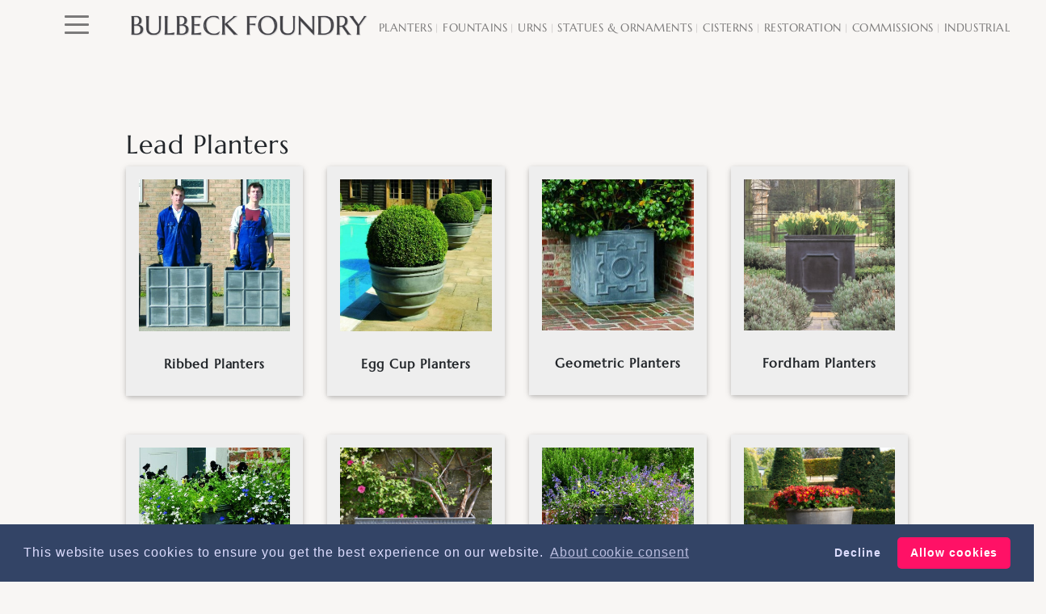

--- FILE ---
content_type: text/html; charset=UTF-8
request_url: https://www.bulbeckfoundry.co.uk/page/lead-planters/
body_size: 5158
content:
<!DOCTYPE html>
<html lang="en" class="">
<!-- WP_Default_01.tpl + Header-Default-01.inc - left logo -->
<head>
	<!-- Required meta tags always come first -->
	<meta charset="utf-8">
	<meta name="viewport" content="width=device-width, initial-scale=1, shrink-to-fit=no">
	
	<meta http-equiv="x-ua-compatible" content="ie=edge">
	<title>Bulbeck Foundry:  Lead Planters</title>
	 <link rel='canonical' href='https://www.bulbeckfoundry.co.uk/page/lead-planters/' /> 
	 <meta name='description' content='Bulbeck Foundry. Fine British leadwork, lead casting, statues, commissions, lead planters, fountains, urns - designed cast and finished using the lost wax process.'> 
	 <meta name='keywords' content='leadwork lead planters, statues, lost wax process, urns, casting, garden ornaments'> 
	
<!-- Schema.org -->
	<meta itemprop='name' content='Lead Planters'>
	<meta itemprop='description' content='Bulbeck Foundry. Fine British leadwork, lead casting, statues, commissions, lead planters, fountains, urns - designed cast and finished using the lost wax process.'><meta itemprop='image' content='https://www.bulbeckfoundry.co.uk/resources/images/images-old/9.jpg'>	<meta name='twitter:title' content='Lead Planters'>
	<meta name='twitter:site' content='Bulbeck Foundry: '>
	<meta name='twitter:description' content='Bulbeck Foundry. Fine British leadwork, lead casting, statues, commissions, lead planters, fountains, urns - designed cast and finished using the lost wax process.'>
	<meta name='twitter:creator' content='Bulbeck Foundry: '>
	<meta name='twitter:image' content='https://www.bulbeckfoundry.co.uk/resources/images/images-old/9.jpg'>
	
<!-- Open Graph data -->
	<meta property='og:title' content='Lead Planters' />
	<meta property='og:type' content='article' />
	<meta property='og:url' content='https://www.bulbeckfoundry.co.uk/page/lead-planters/' />
	<meta property='og:description' content='Bulbeck Foundry. Fine British leadwork, lead casting, statues, commissions, lead planters, fountains, urns - designed cast and finished using the lost wax process.' />
	<meta property='og:site_name' content='Bulbeck Foundry: ' />
	<meta property='article:published_time' content='20260116GMT14:48:29' />
	<meta property='og:image' content='https://www.bulbeckfoundry.co.uk/resources/images/images-old/9.jpg' />

	<!-- Font Awesome -->
<link rel="stylesheet" href="https://use.fontawesome.com/releases/v5.8.2/css/all.css">
<!-- Bootstrap core CSS -->
<link rel="stylesheet" href="https://www.bulbeckfoundry.co.uk/css/bootstrap.min.css">
<!-- Material Design Bootstrap -->
<link rel="stylesheet" href="https://www.bulbeckfoundry.co.uk/css/mdb.min-01.css">

<link rel="apple-touch-icon" sizes="180x180" href="https://www.bulbeckfoundry.co.uk/img/icons/apple-touch-icon.png">
<link rel="icon" type="image/png" sizes="32x32" href="https://www.bulbeckfoundry.co.uk/img/icons/favicon-32x32.png">
<link rel="icon" type="image/png" sizes="16x16" href="https://www.bulbeckfoundry.co.uk/img/icons/favicon-16x16.png">

<!-- CSS styles
<link rel="stylesheet" href="https://www.bulbeckfoundry.co.uk/js/ehaus/cookiebar/jquery.cookiebar.css">
<link rel="stylesheet" href="https://www.bulbeckfoundry.co.uk/js/ehaus/livesearch/livesearch.css">
<link rel="stylesheet" href="https://www.bulbeckfoundry.co.uk/js/ehaus/flexslider/flexslider.css">

<link rel="stylesheet" href="https://www.bulbeckfoundry.co.uk/js/ehaus/lightbox/jquery.lightbox-0.5.css">
<link rel="stylesheet" href="https://www.bulbeckfoundry.co.uk/js/components/css/daterangepicker.css">
<link rel="stylesheet" href="https://www.bulbeckfoundry.co.uk/js/ehaus/smartlabel/smartlabel.css">
<link rel="stylesheet" href="https://www.bulbeckfoundry.co.uk/css/styles.css">
<link rel="stylesheet" href="https://www.bulbeckfoundry.co.uk/js/ehaus/owlcarousel/assets/owl.carousel.css">
 
<link rel="stylesheet" href="https://www.bulbeckfoundry.co.uk/js/ehaus/owlcarousel/assets/owl.carousel.css">
 -->
<link rel="stylesheet" href="https://www.bulbeckfoundry.co.uk/js/ehaus/owlcarousel/assets/owl.carousel.css"> 

<link rel="stylesheet" href="https://www.bulbeckfoundry.co.uk/js/ehaus/fancybox/jquery.fancybox.min.css" type="text/css" /> 
<link rel="stylesheet" href="https://www.bulbeckfoundry.co.uk/css/custom-01.css" type="text/css" /> 


<!-- for demo only -->
	
<!-- ========== COMBINED & MINIFIED Site-Minifier.php>styles.min.css ========== -->
<!-- 
<link rel="stylesheet" href="https://www.bulbeckfoundry.co.uk/css/styles.min.css">
 -->

<!-- Google Analytics goes last, apparently ;) -->	
</head>

<body  data-loc="US" data-user-ip="18.116.231.162" data-user-country="United States" data-user-city="Columbus" data-user-zip="43215" data-user-company="" data-user-name="" data-user-search="" data-cid="" data-page-id="lead-planters" data-cur="" >
<div id="top"></div>
	
  <!-- Header -->
  	<!--Double navigation-->
	<header>
		<!-- Sidebar navigation -->
		<div id="slide-out" class="side-nav side-nav-light">
			<ul class="custom-scrollbar">
				
				<!--Social-->
				<li>
					<ul class="social">
						<li><a href="mailto:info@bulbeckfoundry.co.uk" class="icons-sm"><i class="fa fa-envelope grey-text"> </i></a></li>
						<li><a href="https://www.instagram.com/bulbeckfoundry/" class="icons-sm inst-ic"><i class="fab fa-instagram"> </i></a></li>
					
					</ul>
				</li>
				<!--/Social-->
				
				<!-- Side navigation links -->
				<li>
					<ul class="collapsible collapsible-accordion">
						
						<li>
							<a href="https://www.bulbeckfoundry.co.uk/page/lead-planters/" class="waves-effect"><i class="fas fa-chevron-right"></i> Planters </a>
						</li>
						<li>
							<a href="https://www.bulbeckfoundry.co.uk/page/fountains/" class="waves-effect"><i class="fas fa-chevron-right"></i> Fountains </a>
						</li>
						<li>
							<a href="https://www.bulbeckfoundry.co.uk/page/urns/" class="waves-effect"><i class="fas fa-chevron-right"></i> Urns </a>
						</li>
						<li>
							<a href="https://www.bulbeckfoundry.co.uk/page/statues-and-ornaments/" class="waves-effect"><i class="fas fa-chevron-right"></i> Statues & Ornaments </a>
						</li>
						<li>
							<a href="https://www.bulbeckfoundry.co.uk/page/cisterns/" class="waves-effect"><i class="fas fa-chevron-right"></i> Cisterns </a>
						</li>
						<li>
							<a href="https://www.bulbeckfoundry.co.uk/page/restoration/" class="waves-effect"><i class="fas fa-chevron-right"></i> Restoration </a>
						</li>
						<li>
							<a href="https://www.bulbeckfoundry.co.uk/page/commissions/" class="waves-effect"><i class="fas fa-chevron-right"></i> Commissions </a>
						</li>
						<li>
							<a href="https://www.bulbeckfoundry.co.uk/page/industrial/" class="waves-effect"><i class="fas fa-chevron-right"></i> Industrial </a>
						</li>
						
						<hr class="my-1 w-75"/>
						
						<li>
							<a href="https://www.bulbeckfoundry.co.uk/page/about-us/" class="waves-effect"><i class="fas fa-chevron-right"></i> About Us </a>
						</li>
						<li>
							<a href="https://www.bulbeckfoundry.co.uk/page/contact/" class="waves-effect"><i class="fas fa-chevron-right"></i> Contact Us </a>
						</li>
						<hr class="my-1 w-75"/>
						
						<li class="">
							<a target="_blank" href="https://www.bulbeckfoundry.co.uk/resources/pdfs/price_list.pdf" class="waves-effect ehtracker" data-track-event="pricelist"><i class="fas fa-pound-sign pricelist-color"></i> <span class="pricelist-color">Price List</span> </a>
						</li>
						
						
						
					</ul>
				</li>
				<!--/. Side navigation links -->
			</ul>
			<div class="sidenav-bg mask-strong"></div>
		</div>
		<!--/. Sidebar navigation -->
	
		<!-- Navbar -->
		<nav class="navbar fixed-top navbar-toggleable-md navbar-expand-lg double-nav pt-15 ml-xl-3">
			<div class="d-flex w-100">
				<div class="px-md-4 px-xl-3 mr-2">
				<!-- SideNav slide-out button  [first|second|third]-button-->
					<button class="navbar-toggler third-button always-on button-collapse" type="button" data-toggle="collapse" data-activates="slide-out"
					aria-controls="navbarSupportedContent20" aria-expanded="false" aria-label="Toggle navigation">
					<!-- animated-icon[1|2|3] (2 add <span></span>) -->
					<div title="Menu: click here for Price List" class="animated-icon3"><span></span><span></span><span></span></div>
					</button>
				</div>
				<div class="ml-xl-3">
					<!-- Brand (left) -->
					<a class="navbar-brand mr-auto" href="https://www.bulbeckfoundry.co.uk" alt="link to home page">
						<img class="img-fluid" src="https://www.bulbeckfoundry.co.uk/img/logo-bulbeck.png" alt="Site home">
					</a>
				</div>
				<div class="flex-grow-1">
					<ul class="nav navbar-nav nav-flex-icons  justify-content-center">
						<li class="nav-item">
							<a href="https://www.bulbeckfoundry.co.uk/page/lead-planters/" class="nav-link">
								<span id="nav-plan" class="clearfix d-none d-xl-inline-block">Planters</span>
							</a>
						</li>
						<li class="nav-separator"><span class="clearfix d-none d-xl-inline-block">|</span></li>
						<li class="nav-item">
							<a href="https://www.bulbeckfoundry.co.uk/page/fountains/" class="nav-link">
								<span id="nav-foun" class="clearfix d-none d-xl-inline-block">Fountains</span>
							</a>
						</li>
						<li class="nav-separator"><span class="clearfix d-none d-xl-inline-block">|</span></li>
						<li class="nav-item">
							<a href="https://www.bulbeckfoundry.co.uk/page/urns/" class="nav-link">
								<span id="nav-urns" class="clearfix d-none d-xl-inline-block">Urns</span>
							</a>
						</li>
						<li class="nav-separator"><span class="clearfix d-none d-xl-inline-block">|</span></li>
						<li class="nav-item">
							<a href="https://www.bulbeckfoundry.co.uk/page/statues-and-ornaments/" class="nav-link">
								<span id="nav-stat" class="clearfix d-none d-xl-inline-block">Statues & Ornaments</span>
							</a>
						</li>
						<li class="nav-separator"><span class="clearfix d-none d-xl-inline-block">|</span></li>
						<li class="nav-item">
							<a href="https://www.bulbeckfoundry.co.uk/page/cisterns/" class="nav-link">
								<span id="nav-cist" class="clearfix d-none d-xl-inline-block">Cisterns</span>
							</a>
						</li>
						<li class="nav-separator"><span class="clearfix d-none d-xl-inline-block">|</span></li>
						<li class="nav-item">
							<a href="https://www.bulbeckfoundry.co.uk/page/restoration/" class="nav-link">
								<span id="nav-rest" class="clearfix d-none d-xl-inline-block">Restoration</span>
							</a>
						</li>
						<li class="nav-separator"><span class="clearfix d-none d-xl-inline-block">|</span></li>
						<li class="nav-item">
							<a href="https://www.bulbeckfoundry.co.uk/page/commissions/" class="nav-link">
								<span id="nav-comm" class="clearfix d-none d-xl-inline-block">Commissions</span>
							</a>
						</li>
						<li class="nav-separator"><span class="clearfix d-none d-xl-inline-block">|</span></li>
						<li class="nav-item">
							<a href="https://www.bulbeckfoundry.co.uk/page/industrial/" class="nav-link">
								<span id="nav-indu" class="clearfix d-none d-xl-inline-block">Industrial</span>
							</a>
						</li>
					</ul>
				</div>
			</div>
		

			
		</nav>
		<!-- /.Navbar -->
	</header>
	<!--/.Double navigation-->
  <!--Main layout-->
	<main>
		
		<div class="container">
			
			<div class="row">
			
				<div class="col-md-12">
		
					<div class="edit" contenteditable="false"><h1>Lead Planters</h1></div>		
					<div class="edit" contenteditable="false"><div class="row"><div class="col-lg-3 col-md-6 mb-5"><!-- Card --><div class="card wow fadein"><div class="avatar w-100 grey lighten-3 d-flex justify-content-center align-items-center align-top px-3 pt-3 img-thumb"><a href="https://www.bulbeckfoundry.co.uk/page/planters-ribbed" target="_parent"><img alt="" class="img-fluid twitter" height="1564" src="https://www.bulbeckfoundry.co.uk/resources/images/images-old/9.jpg" width="1564" /></a></div><div class="card-body grey lighten-3 px-3"><p class="font-weight-bold my-2 text-center">Ribbed Planters</p></div></div><!-- /Card --></div><div class="col-lg-3 col-md-6 mb-5"><!-- Card --><div class="card wow fadein"><div class="avatar w-100 grey lighten-3 d-flex justify-content-center align-items-center align-top px-3 pt-3 img-thumb"><a href="https://www.bulbeckfoundry.co.uk/page/planters-egg-cup/"><img alt="" class="img-fluid" height="1564" src="https://www.bulbeckfoundry.co.uk/resources/images/images-old/10.jpg" width="1564" /></a><p></p><a href="https://www.bulbeckfoundry.co.uk/page/planters-egg-cup/"> </a><p></p><a href="https://www.bulbeckfoundry.co.uk/page/planters-egg-cup/"> </a><p></p><a href="https://www.bulbeckfoundry.co.uk/page/planters-egg-cup/"> </a><p></p><a href="https://www.bulbeckfoundry.co.uk/page/planters-egg-cup/"> </a></div><div class="card-body grey lighten-3 px-3"><p class="font-weight-bold my-2 text-center">Egg Cup Planters</p></div></div><!-- /Card --></div><div class="col-lg-3 col-md-6 mb-5"><!-- Card --><div class="card wow fadein"><div class="avatar w-100 grey lighten-3 d-flex justify-content-center align-items-center align-top px-3 pt-3 img-thumb"><a href="https://www.bulbeckfoundry.co.uk/page/planters-geometric/"><img alt="" class="img-fluid" height="1564" src="https://www.bulbeckfoundry.co.uk/resources/images/images-old/11.jpg" width="1564" /></a><p></p><a href="https://www.bulbeckfoundry.co.uk/page/planters-geometric/"> </a><p></p><a href="https://www.bulbeckfoundry.co.uk/page/planters-geometric/"> </a><p></p><a href="https://www.bulbeckfoundry.co.uk/page/planters-geometric/"> </a><p></p><a href="https://www.bulbeckfoundry.co.uk/page/planters-geometric/"> </a></div><div class="card-body grey lighten-3 px-3"><p class="font-weight-bold my-2 text-center">Geometric Planters</p></div></div><!-- /Card --></div><div class="col-lg-3 col-md-6 mb-5"><!-- Card --><div class="card wow fadein"><div class="avatar w-100 grey lighten-3 d-flex justify-content-center align-items-center align-top px-3 pt-3 img-thumb"><a href="https://www.bulbeckfoundry.co.uk/page/planters-fordham/"><img alt="" class="img-fluid" height="409" src="https://www.bulbeckfoundry.co.uk/resources/images/pages/planters/Fordham/Fordham%20button.jpg" width="410" /></a><p></p><a href="https://www.bulbeckfoundry.co.uk/page/planters-fordham/"> </a><p></p><a href="https://www.bulbeckfoundry.co.uk/page/planters-fordham/"> </a><p></p><a href="https://www.bulbeckfoundry.co.uk/page/planters-fordham/"> </a><p></p><a href="https://www.bulbeckfoundry.co.uk/page/planters-fordham/"> </a></div><div class="card-body grey lighten-3 px-3"><p class="font-weight-bold my-2 text-center">Fordham Planters</p></div></div><!-- /Card --></div><!-- /col --></div><!-- /row --><section><!-- CMS: Section Row of Cards 4x1 --><div class="row"><div class="col-lg-3 col-md-6 mb-5"><!-- Card --><div class="card wow fadein"><div class="avatar w-100 grey lighten-3 d-flex justify-content-center align-items-center align-top px-3 pt-3 img-thumb"><a href="https://www.bulbeckfoundry.co.uk/page/planters-swaffham/" target="_parent"><img alt="" class="img-fluid" height="1564" src="https://www.bulbeckfoundry.co.uk/resources/images/images-old/13.jpg" width="1564" /></a><p></p><a href="https://www.bulbeckfoundry.co.uk/page/planters-swaffham/" target="_parent"> </a><p></p><a href="https://www.bulbeckfoundry.co.uk/page/planters-swaffham/" target="_parent"> </a><p></p><a href="https://www.bulbeckfoundry.co.uk/page/planters-swaffham/" target="_parent"> </a><p></p><a href="https://www.bulbeckfoundry.co.uk/page/planters-swaffham/" target="_parent"> </a></div><div class="card-body grey lighten-3 px-3"><p class="font-weight-bold my-2 text-center">Swaffham Planters</p></div></div><!-- /Card --></div><div class="col-lg-3 col-md-6 mb-5"><!-- Card --><div class="card wow fadein"><div class="avatar w-100 grey lighten-3 d-flex justify-content-center align-items-center align-top px-3 pt-3 img-thumb"><a href="https://www.bulbeckfoundry.co.uk/page/planters-bulbeck/"><img alt="" class="img-fluid" height="1564" src="https://www.bulbeckfoundry.co.uk/resources/images/images-old/14.jpg" width="1564" /></a><p></p><a href="https://www.bulbeckfoundry.co.uk/page/planters-bulbeck/"> </a><p></p><a href="https://www.bulbeckfoundry.co.uk/page/planters-bulbeck/"> </a><p></p><a href="https://www.bulbeckfoundry.co.uk/page/planters-bulbeck/"> </a><p></p><a href="https://www.bulbeckfoundry.co.uk/page/planters-bulbeck/"> </a></div><div class="card-body grey lighten-3 px-3"><p class="font-weight-bold my-2 text-center">Bulbeck Planters</p></div></div><!-- /Card --></div><div class="col-lg-3 col-md-6 mb-5"><!-- Card --><div class="card wow fadein"><div class="avatar w-100 grey lighten-3 d-flex justify-content-center align-items-center align-top px-3 pt-3 img-thumb"><a href="https://www.bulbeckfoundry.co.uk/page/planters-blank/"><img alt="" class="img-fluid" height="1564" src="https://www.bulbeckfoundry.co.uk/resources/images/images-old/15.jpg" width="1564" /></a><p></p><a href="https://www.bulbeckfoundry.co.uk/page/planters-blank/"> </a><p></p><a href="https://www.bulbeckfoundry.co.uk/page/planters-blank/"> </a><p></p><a href="https://www.bulbeckfoundry.co.uk/page/planters-blank/"> </a><p></p><a href="https://www.bulbeckfoundry.co.uk/page/planters-blank/"> </a></div><div class="card-body grey lighten-3 px-3"><p class="font-weight-bold my-2 text-center">Blank Planters</p></div></div><!-- /Card --></div><div class="col-lg-3 col-md-6 mb-5"><!-- Card --><div class="card wow fadein"><div class="avatar w-100 grey lighten-3 d-flex justify-content-center align-items-center align-top px-3 pt-3 img-thumb"><a href="https://www.bulbeckfoundry.co.uk/page/planters-burwell/"><img alt="" class="img-fluid" height="1564" src="https://www.bulbeckfoundry.co.uk/resources/images/images-old/16.jpg" width="1564" /></a><p></p><a href="https://www.bulbeckfoundry.co.uk/page/planters-burwell/"> </a><p></p><a href="https://www.bulbeckfoundry.co.uk/page/planters-burwell/"> </a><p></p><a href="https://www.bulbeckfoundry.co.uk/page/planters-burwell/"> </a><p></p><a href="https://www.bulbeckfoundry.co.uk/page/planters-burwell/"> </a></div><div class="card-body grey lighten-3 px-3"><p class="font-weight-bold my-2 text-center">Burwell Planters</p></div></div><!-- /Card --></div><!-- /col --></div><!-- /row --></section><section><!-- CMS: Section Row of Cards 4x1 --><div class="row"><div class="col-lg-3 col-md-6 mb-5"><!-- Card --><div class="card wow fadein"><div class="avatar w-100 grey lighten-3 d-flex justify-content-center align-items-center align-top px-3 pt-3 img-thumb"><a href="https://www.bulbeckfoundry.co.uk/page/planters-lode/" target="_parent"><img alt="" class="img-fluid" height="1564" src="https://www.bulbeckfoundry.co.uk/resources/images/images-old/17.jpg" width="1564" /></a><p></p><a href="https://www.bulbeckfoundry.co.uk/page/planters-lode/" target="_parent"> </a><p></p><a href="https://www.bulbeckfoundry.co.uk/page/planters-lode/" target="_parent"> </a><p></p><a href="https://www.bulbeckfoundry.co.uk/page/planters-lode/" target="_parent"> </a><p></p><a href="https://www.bulbeckfoundry.co.uk/page/planters-lode/" target="_parent"> </a></div><div class="card-body grey lighten-3 px-3"><p class="font-weight-bold my-2 text-center">Lode Planters</p></div></div><!-- /Card --></div><div class="col-lg-3 col-md-6 mb-5"><!-- Card --><div class="card wow fadein"><div class="avatar w-100 grey lighten-3 d-flex justify-content-center align-items-center align-top px-3 pt-3 img-thumb"><a href="https://www.bulbeckfoundry.co.uk/page/planters-other/"><img alt="" class="img-fluid" height="1564" src="https://www.bulbeckfoundry.co.uk/resources/images/images-old/18.JPG" width="1564" /></a><p></p><a href="https://www.bulbeckfoundry.co.uk/page/planters-other/"> </a><p></p><a href="https://www.bulbeckfoundry.co.uk/page/planters-other/"> </a><p></p><a href="https://www.bulbeckfoundry.co.uk/page/planters-other/"> </a><p></p><a href="https://www.bulbeckfoundry.co.uk/page/planters-other/"> </a></div><div class="card-body grey lighten-3 px-3"><p class="font-weight-bold my-2 text-center">Other Planters</p></div></div><!-- /Card --></div><div class="col-lg-3 col-md-6 mb-5"><!-- Card --><div class="card wow fadein"><div class="avatar w-100 grey lighten-3 d-flex justify-content-center align-items-center align-top px-3 pt-3 img-thumb"><a href="https://www.bulbeckfoundry.co.uk/page/planters-commissions/"><img alt="" class="img-fluid" height="533" src="https://www.bulbeckfoundry.co.uk/resources/images/pages/planters/24_C2.jpg" width="500" /></a><p></p><a href="https://www.bulbeckfoundry.co.uk/page/planters-commissions/"> </a><p></p><a href="https://www.bulbeckfoundry.co.uk/page/planters-commissions/"> </a><p></p><a href="https://www.bulbeckfoundry.co.uk/page/planters-commissions/"> </a><p></p><a href="https://www.bulbeckfoundry.co.uk/page/planters-commissions/"> </a></div><div class="card-body grey lighten-3 px-3"><p class="font-weight-bold my-2 text-center">Adding Crests etc.</p></div></div><!-- /Card --></div></div><!-- /row --></section></div><!-- /edit -->					<div class="edit" contenteditable="false"></div>					<div class="edit" contenteditable="false"></div>					
				</div>
					
			</div><!-- /row -->
			
		</div><!-- /container -->

  </main>
  <!--Main layout-->

 	 <!--Footer-->
  <footer class="page-footer  text-center font-small mt-100 pt-1 wow fadeIn">

	<!-- Scroll to top -->
	<a href="#" class="back-to-top" ><i class="fas fa-chevron-circle-up fa-2x grey-text"></i></a>
  
	<!-- Grid row -->
    <div class="row ">
     
      <!-- Grid column -->
      <div class="col-md-10 mx-auto text-center">

        <ul class="list-unstyled mb-0">
          <li class=" d-none d-xl-inline-block grey-text">
           
              <i class="fas fa-home mr-1"></i> 
				  Bulbeck Foundry, 
				  Unit 9, 
				  Reach Road Industrial Estate, 
				  Burwell, 
				  Cambridgeshire, 
				  CB25 0GH, 
				 
          </li>
        </ul>

      </div>
      <!-- Grid column -->

	</div>
	
	<!-- Grid row -->
    <div class="row">

      <!-- Grid column -->
      <div class="col-md-10 mx-auto mb-2 d-flex justify-content-center">
      
		<ul class="list-group list-group-horizontal text-center">
			<li class="d-none list-group-footer grey-text">
				<a target="_blank" class="grey-text" href="https://www.bulbeckfoundry.co.uk/resources/pdfs/price_list.pdf" alt="price list"> 
				<i class="fas fa-money-bill-alt"></i> Price List</a>
			</li>
			<li class="list-group-footer grey-text">
				
					<a class="grey-text" href="mailto:info@bulbeckfoundry.co.uk" alt="email info@bulbeckfoundry.co.uk"> 
					<i class="fas fa-envelope mr-1"></i> info@bulbeckfoundry.co.uk</a>
				
			</li>
			<li class="list-group-footer grey-text">
				
					<i class="fas fa-phone mr-1" alt="telephone"></i> +44 (0)1638 743 153
				
			</li>
			<li class="list-group-footer grey-text">
				<a class="grey-text" href="https://www.instagram.com/bulbeckfoundry/" target="_blank" alt="instagram new window">
					<i class="fab fa-instagram mr-1"></i>
				</a>
			</li>
			<li class="list-group-footer d-none d-lg-inline-block grey-text">
				© 2626 Copyright:
				<a class="grey-text" href="https://www.bulbeckfoundry.co.uk" target="_blank"> Bulbeck Foundry Ltd. </a>
			</li>
		</ul>

      </div>
      <!-- Grid column -->

    

    </div>
    <!-- Grid row -->

    <!--Copyright
    <div class="footer-copyright py-3">
      © 2626 Copyright:
      <a href="#!" target="_blank"> Bulbeck Foundry Ltd. </a>
    </div>
   -->

  </footer>
  <!--/.Footer-->
<!-- +++ Designed and built by MattyLabs Inc. E-mail: mattyp@pollocks.london +++ -->
<link rel="stylesheet" type="text/css" href="https://cdnjs.cloudflare.com/ajax/libs/cookieconsent2/3.1.1/cookieconsent.min.css" />
<script src="https://cdnjs.cloudflare.com/ajax/libs/cookieconsent2/3.1.1/cookieconsent.min.js" data-cfasync="false"></script>
<script>
window.addEventListener('load', function(){
  window.cookieconsent.initialise({
   revokeBtn: "<div class='cc-revoke'></div>",
   type: "opt-in",
   theme: "classic",
   palette: {
       popup: {
           background: "#346",
           text: "#ddf"
        },
       button: {
           background: "#f16",
           text: "#fff"
        }
    },
   content: {
       link: "About cookie consent",
       href: "/Bulbeck/page/cookie-policy"
    },
    onInitialise: function(status) {
      if(status == cookieconsent.status.allow) myScripts();
    },
    onStatusChange: function(status) {
      if (this.hasConsented()) myScripts();
    }
  })
});

function myScripts() {

   // Paste here your scripts that use cookies requiring consent. See examples below

   // Google Analytics, you need to change 'UA-00000000-1' to your ID
      (function(i,s,o,g,r,a,m){i['GoogleAnalyticsObject']=r;i[r]=i[r]||function(){
          (i[r].q=i[r].q||[]).push(arguments)},i[r].l=1*new Date();a=s.createElement(o),
          m=s.getElementsByTagName(o)[0];a.async=1;a.src=g;m.parentNode.insertBefore(a,m)
      })(window,document,'script','//www.google-analytics.com/analytics.js','ga');
      ga('create', 'UA-00000000-1', 'auto');
      ga('send', 'pageview');


  

}
</script>
	<!-- JS -->
<script type="text/javascript" src="https://www.bulbeckfoundry.co.uk/js/jquery-3.4.1.min.js"></script>
<!-- Bootstrap tooltips -->
<script type="text/javascript" src="https://www.bulbeckfoundry.co.uk/js/popper.min.js"></script>
<!-- Bootstrap core JavaScript -->
<script type="text/javascript" src="https://www.bulbeckfoundry.co.uk/js/bootstrap.min.js"></script>
<!-- MDB core JavaScript -->
<script type="text/javascript" src="https://www.bulbeckfoundry.co.uk/js/mdb.min.js"></script>
<script type="text/javascript" src="https://www.bulbeckfoundry.co.uk/js/modules/material-select/material-select.min.js"></script>
<script type="text/javascript" src="https://www.bulbeckfoundry.co.uk/js/addons/masonry.pkgd.min.js"></script>
<script type="text/javascript" src="https://www.bulbeckfoundry.co.uk/js/addons/packery.pkgd.min.js"></script>
<script type="text/javascript" src="https://www.bulbeckfoundry.co.uk/js/addons/imagesloaded.pkgd.min.js"></script>
<script type="text/javascript" src="https://www.bulbeckfoundry.co.uk/js/ehaus/fancybox/jquery.fancybox.min.js"></script>
<script type="text/javascript" src="https://www.bulbeckfoundry.co.uk/js/ehaus/imgLiquid/imgLiquid.js"></script>

 
<!-- ehaus plugins 
<script type="text/javascript" src="https://www.bulbeckfoundry.co.uk/js/ehaus/livesearch/livesearch.js"></script>
<script type="text/javascript" src="https://www.bulbeckfoundry.co.uk/js/ehaus/jquery.cookie.js"></script>
<script type="text/javascript" src="https://www.bulbeckfoundry.co.uk/js/ehaus/cookiebar/jquery.cookiebar.js"></script>
<script type="text/javascript" src="https://www.bulbeckfoundry.co.uk/js/ehaus/owlcarousel/owl.carousel.min.js"></script>
<script type="text/javascript" src="https://www.bulbeckfoundry.co.uk/js/ehaus/flexslider/jquery.flexslider.js"></script>
<script type="text/javascript" src="https://www.bulbeckfoundry.co.uk/js/ehaus/lightbox/jquery.lightbox-0.5.min.js"></script>
<script type="text/javascript" src="https://www.bulbeckfoundry.co.uk/js/ehaus/raty/jquery.raty.min.js"></script>
<script type="text/javascript" src="https://www.bulbeckfoundry.co.uk/js/components/moment.min.js"></script>
<script type="text/javascript" src="https://www.bulbeckfoundry.co.uk/js/components/daterangepicker.min.js"></script>
<script type="text/javascript" src="https://www.bulbeckfoundry.co.uk/js/plugins/jquery.parallax.min.js"></script>
<script type="text/javascript" src="https://www.bulbeckfoundry.co.uk/js/ehaus/lightslider/lightslider.min.js"></script>
<script type="text/javascript" src="https://www.bulbeckfoundry.co.uk/js/ehaus/ehaus.functions.init.js"></script>
-->
<script type="text/javascript" src="https://www.bulbeckfoundry.co.uk/js/ehaus/blowup/blowup.min.js"></script>

<script type="text/javascript" src="https://www.bulbeckfoundry.co.uk/js/ehaus/owlcarousel/owl.carousel.min.js"></script>
<script type="text/javascript" src="https://www.bulbeckfoundry.co.uk/js/ehaus/ehaus.tracker.js"></script>
<script type="text/javascript" src="https://www.bulbeckfoundry.co.uk/js/ehaus/ehaus.functions.js"></script>


<!-- Custom inits -->
<script type="text/javascript" src="https://www.bulbeckfoundry.co.uk/js/custom-01.js"></script>

<!-- ========== COMBINED & MINIFIED Salt-Minifier.php>scripts.min.js ========== -->
<!--  
<script type="text/javascript" src="https://www.bulbeckfoundry.co.uk/js/scripts.min.js"></script>
-->

<!-- Ehaus -->

		
<!-- Insert Google Tracker/Analytics code here, or better in scripts.top.inc -->
<script type="text/plain" class="cc-onconsent-analytics">
// <![CDATA[

/*	Analytics code for google. Just pop the ID in the _setAccount variable :) */
/*  cookieBar switch .. if you want :)
	if(jQuery.cookieBar('cookies')){
	  //Google Analytics or other code here
	}
*/

	var _gaq = _gaq || [];
		_gaq.push(['_setAccount', 'UA-XXXXXXXX-1']);
		_gaq.push(['_setDomainName', 'none']);
		_gaq.push(['_setAllowLinker', true]);
		_gaq.push(['_trackPageview']);

		(function() {
			var ga = document.createElement('script'); ga.type = 'text/javascript';
			ga.async = true;
			ga.src = ('https:' == document.location.protocol ? 'https://ssl' : 'http://www') + '.google-analytics.com/ga.js';
			var s = document.getElementsByTagName('script')[0];
			s.parentNode.insertBefore(ga, s);
		})();
	
// ]]>	
</script>
<!-- /google -->
 
	
</body>

</html><!-- Total Time: [0.31] -->

--- FILE ---
content_type: text/css
request_url: https://www.bulbeckfoundry.co.uk/css/custom-01.css
body_size: 4443
content:
.pricelist-color{
	color:#000000;
	text-transform:uppercase;
	font-size:1.2em;
}
/******************************************************************************/
/*  */
.h1, h1{
	font-size:2.0rem;
}
.diagram{
	max-height: 275px;
}
.carousel-control-prev-icon {
    background-image: url("data:image/svg+xml,%3csvg xmlns='http://www.w3.org/2000/svg' fill='%23fff' width='8' height='8' viewBox='0 0 8 8'%3e%3cpath d='M5.25 0l-4 4 4 4 1.5-1.5L4.25 4l2.5-2.5L5.25 0z'/%3e%3c/svg%3e") !important;
}
.carousel-control-next-icon {
    background-image: url("data:image/svg+xml,%3csvg xmlns='http://www.w3.org/2000/svg' fill='%23fff' width='8' height='8' viewBox='0 0 8 8'%3e%3cpath d='M2.75 0l-1.5 1.5L3.75 4l-2.5 2.5L2.75 8l4-4-4-4z'/%3e%3c/svg%3e") !important;
}
.carousel .carousel-control-prev-icon, .carousel .carousel-control-next-icon {
    width: 40px;
    height: 40px;
}
/******************************************************************************/
/* Default background color */
body {
	background-color:rgb(248, 246, 244);
}
.fancybox-bg {
	background: rgba(216, 214, 213, 0.99);
}
.home-page-no-scroll{
	overflow:hidden;
}
.navbar{
	background-color: rgb(248, 246, 244);
}
.page-footer{
	background-color: rgb(248, 246, 244);
}
.side-nav.side-nav-light{
	background-color: rgb(248, 246, 244);
}
a {
	color:#bab7b7;
}
a:hover,a:focus{
	color:#bab7b7;
	
}
.side-nav .social a:hover{
	opacity:0.4;
}
a.body-link {
	color: #333333;
}
a.body-link:hover, a.body-link:focus{
	color: #545353;
	border-bottom: 2px solid #d96c00;
}
.fancybox-caption__body {
	font-size:20px;
}
/******************************************************************************/
/* Animated Mnu Button - animated-icon1 */
.animated-icon1, .animated-icon2, .animated-icon3 {
	width: 30px;
	height: 20px;
	position: relative;
	margin: 0px;
	-webkit-transform: rotate(0deg);
	-moz-transform: rotate(0deg);
	-o-transform: rotate(0deg);
	transform: rotate(0deg);
	-webkit-transition: .5s ease-in-out;
	-moz-transition: .5s ease-in-out;
	-o-transition: .5s ease-in-out;
	transition: .5s ease-in-out;
	cursor: pointer;
}
.animated-icon1 span, .animated-icon2 span, .animated-icon3 span {
	display: block;
	position: absolute;
	height: 3px;
	width: 100%;
	border-radius: 9px;
	opacity: 1;
	left: 0;
	-webkit-transform: rotate(0deg);
	-moz-transform: rotate(0deg);
	-o-transform: rotate(0deg);
	transform: rotate(0deg);
	-webkit-transition: .25s ease-in-out;
	-moz-transition: .25s ease-in-out;
	-o-transition: .25s ease-in-out;
	transition: .25s ease-in-out;
}
.animated-icon1 span {
	background: #7b7a7a;
}
.animated-icon2 span {
	background: #7b7a7a;
}
.animated-icon3 span {
	background: #7b7a7a;
}
.animated-icon1 span:nth-child(1) {
	top: 0px;
}
.animated-icon1 span:nth-child(2) {
	top: 10px;
}
.animated-icon1 span:nth-child(3) {
	top: 20px;
}
.animated-icon1.open span:nth-child(1) {
	top: 11px;
	-webkit-transform: rotate(135deg);
	-moz-transform: rotate(135deg);
	-o-transform: rotate(135deg);
	transform: rotate(135deg);
}
.animated-icon1.open span:nth-child(2) {
	opacity: 0;
	left: -60px;
}
.animated-icon1.open span:nth-child(3) {
	top: 11px;
	-webkit-transform: rotate(-135deg);
	-moz-transform: rotate(-135deg);
	-o-transform: rotate(-135deg);
	transform: rotate(-135deg);
}
/* Icon 3*/
.animated-icon2 span:nth-child(1) {
	top: 0px;
}
.animated-icon2 span:nth-child(2), .animated-icon2 span:nth-child(3) {
	top: 10px;
}
.animated-icon2 span:nth-child(4) {
	top: 20px;
}
.animated-icon2.open span:nth-child(1) {
	top: 11px;
	width: 0%;
	left: 50%;
}
.animated-icon2.open span:nth-child(2) {
	-webkit-transform: rotate(45deg);
	-moz-transform: rotate(45deg);
	-o-transform: rotate(45deg);
	transform: rotate(45deg);
}
.animated-icon2.open span:nth-child(3) {
	-webkit-transform: rotate(-45deg);
	-moz-transform: rotate(-45deg);
	-o-transform: rotate(-45deg);
	transform: rotate(-45deg);
}
.animated-icon2.open span:nth-child(4) {
	top: 11px;
	width: 0%;
	left: 50%;
}
/* Icon 4 */
.animated-icon3 span:nth-child(1) {
	top: 0px;
	-webkit-transform-origin: left center;
	-moz-transform-origin: left center;
	-o-transform-origin: left center;
	transform-origin: left center;
}
.animated-icon3 span:nth-child(2) {
	top: 10px;
	-webkit-transform-origin: left center;
	-moz-transform-origin: left center;
	-o-transform-origin: left center;
	transform-origin: left center;
}
.animated-icon3 span:nth-child(3) {
	top: 20px;
	-webkit-transform-origin: left center;
	-moz-transform-origin: left center;
	-o-transform-origin: left center;
	transform-origin: left center;
}
.animated-icon3.open span:nth-child(1) {
	-webkit-transform: rotate(45deg);
	-moz-transform: rotate(45deg);
	-o-transform: rotate(45deg);
	transform: rotate(45deg);
	top: 0px;
	left: 8px;
}
.animated-icon3.open span:nth-child(2) {
	width: 0%;
	opacity: 0;
}
.animated-icon3.open span:nth-child(3) {
	-webkit-transform: rotate(-45deg);
	-moz-transform: rotate(-45deg);
	-o-transform: rotate(-45deg);
	transform: rotate(-45deg);
	top: 21px;
	left: 8px;
}

/******************************************************************************/
/* Streak photos */

.streak.streak-photo {
    background-attachment: fixed;
}
.flow-text-cols-2 {
   -webkit-column-count: 2;
      -moz-column-count: 2;
           column-count: 2;

   -webkit-column-gap: 50px;
      -moz-column-gap: 50px;
           column-gap: 50px;
}

/******************************************************************************/
/* Deafult page Intro picture */

.jarallax {
    min-height: 520px;
}
/* Owl Carousel adjusts */

.owl-nav .owl-prev, .owl-nav .owl-next {
    /*top: 40%;*/
}
.owl-copy-outer{
	position:absolute;
	bottom:0;
	left:15px;;
}
.owl-copy-inner{
	
}
.owl-title-text{
	color: #fff;
	font-size:1.5em;
}
.owl-subtitle-text{
	
}
/******************************************************************************/
/* Metal Text Effects */

.metal-text,
.metal-text a{
	
	background: linear-gradient(#ffffff, #9b9ea2);
	-webkit-background-clip:text !important;
	color: transparent !important;
	
}
.metal-text a:hover{
	
    color: #0056b3 !important;
    text-decoration: none;
    transition: all 0.2s ease-in-out;

}
.text-billboard{
	font-size:5em;
}
.text-billboard-sub{
	font-size:3em;
}
.down-arrow{
	position:absolute;
	bottom:20px;
	left:45%;
}
/******************************************************************************/
/*  */
.grey-text{
	color:#7b7a7a !important;
}
/******************************************************************************/
/* Simple 3x3 Image grid ala masonry - but which works */
.gallery {

	-webkit-column-count: 4; /* Chrome, Safari, Opera */
	-webkit-column-gap: 10px;
    -moz-column-count: 4; /* Firefox */
	-moz-column-gap: 10px;
    column-count: 4;
	column-gap: 10px;
	  
}	
.gallery-item{ 

	width: 100%; 
	padding: 0;	/* use mb-n margin inline instead */
	
}
@media (min-width: 576px) and (max-width: 991px) {
		
	.gallery {

		-webkit-column-count: 2; /* Chrome, Safari, Opera */
		-moz-column-count: 2; /* Firefox */
		column-count: 2;
	}
		
}
@media (max-width: 575px) {
		
	.gallery {

		-webkit-column-count: 1; /* Chrome, Safari, Opera */
		-moz-column-count: 1; /* Firefox */
		column-count: 1;
	}
		
}
/******************************************************************************/
/* Fills the parent <div class='fill-container fill'> with best part of contained image */
.fill-container{
	min-height: 200px !important;
	max-height: 200px !important;
}
.fill {
    display: flex;
    justify-content: center;
    align-items: center;
    overflow: hidden
}
.fill img {
    flex-shrink: 0;
    min-width: 100%;
    min-height: 100%
}
.img-fill img {
  object-fit: cover;
  width:300px;
  height:300px;
}
/******************************************************************************/
/* Stripe Section - fills page */
.stripe-section{

	margin-left: calc(50% - 50vw);
    width: 100vw;
	background-color:#fff;
	
}
/******************************************************************************/
/* */
.img-max-height{
	
	max-height: 400px;
	
}
/******************************************************************************/
/* Weird right margin appearing for all page elements other than top nav!?! */
html { overflow-x: hidden; }
/******************************************************************************/
/* Image Grid */

.grid-container {
	display: grid;
	display: -ms-grid;
	grid-template-columns: repeat(3, 1fr);
	-ms-grid-columns: ( 1fr )[3];
	grid-auto-rows: 450px;
	-ms-grid-rows: ( 450px )[3];
	grid-column-gap: 15px;
	grid-row-gap: 15px;
	grid-auto-flow: row dense;
	place-items: stretch;
}

@media (min-width: 576px) and (max-width: 991px) {
		
	.grid-container {
		display: grid;
		grid-template-columns: repeat(2, 1fr);
		grid-auto-rows: 400px;
		grid-column-gap: 15px;
		grid-row-gap: 15px;
		grid-auto-flow: row dense;
		place-items: stretch;
	}	
		
}
@media (max-width: 575px) {
	
	.grid-container {
		display: grid;
		grid-template-columns: repeat(1, 1fr);
		grid-auto-rows: 450px;
		grid-column-gap: 15px;
		grid-row-gap: 15px;
		grid-auto-flow: row dense;
		place-items: stretch;
	}
	
}
.grid-item{
	
	position:relative;
	
}
/* This crap is for IE :( */
.grid-item:nth-child(4n+1){
    -ms-grid-column: 1;
}
.grid-item:nth-child(4n+2){
    -ms-grid-column: 2;
}
.grid-item:nth-child(4n+3){
    -ms-grid-column: 3;
}
.grid-item:nth-child(4n+4){
    -ms-grid-column: 4;
}
.grid-item:nth-child(-n+4){
    -ms-grid-row: 1;
}
.grid-item:nth-child(n+5):nth-child(-n+9){
    -ms-grid-row: 2;
}
.grid-item:nth-child(n+9):nth-child(-n+14){
    -ms-grid-row: 3;
}


.grid-item img{
	
	padding: 0px;
	object-fit: cover;
	width: 100%;
	height: 100%;
	
}
.grid-mask{ /* add to the anchor that wraps the image and caption */
	
	/*position: absolute;*/
    top:0;
    left:0;
    width:100%;
    height:100%;
    text-align:center;
	background: rgba(0, 0, 0, 0);
    transition: all 0.5s;
    -webkit-transition: all 0.5s;
	
}
.grid-mask:hover{
	background-image: linear-gradient(to bottom right,#002f4b,#dc4225);
    opacity: .6; 
}
.grid-caption{
	visibility:hidden;
	position: absolute;
    top: 50%;
    width: 100%;
	color: #fff;
	
}
.grid-mask:hover .grid-caption{
	visibility:visible;
}
/******************************************************************************/
/* Card Grid */
.card-overlay{
	position:relative;
}
.card-mask{ /* add to the anchor that wraps the image and caption */
	
	position: absolute;
    top:0;
    left:0;
    width:100%;
    height:100%;
    text-align:center;
	background: rgba(0, 0, 0, 0);
    transition: all 0.5s;
    -webkit-transition: all 0.5s;
	
}
.card-mask:hover{
    opacity: .6; 
}
.card-mask > i{
	top:50%;
}
/******************************************************************************/
/* Masonry / Packery Grid */


.masonry-grid-sizer,
.masonry-grid-item {
    width: 31%;
}
.masonry-grid-item-width-2 {
    width: 65%;
}
.masonry-grid-item-width-3 {
    width: 99%;
}
.masonry-gutter-sizer{
	width: 3%;
}
.masonry-grid-item img{
		width: 100%;
	}
@media (max-width: 575px) {
	.masonry-grid-sizer,
	.masonry-grid-item {
		width: 98%;
	}
	.masonry-gutter-sizer{
		width: 4%;
	}
}
@media (min-width: 576px) and (max-width: 767px) {
	.masonry-grid-sizer,
	.masonry-grid-item {
		width: 98%;
	}
	.masonry-gutter-sizer{
		width: 4%;
	}
}

/* To change the amount of columns on larger devices, uncomment the code below 

 @media (min-width: 768px) and (max-width: 991px) {
  .masonry-grid-sizer,
  .masonry-grid-item {
    width: 25%;
  }
}
@media (min-width: 992px) and (max-width: 1199px) {
  .masonry-grid-sizer,
  .masonry-grid-item {
    width: 25%;
  }
}
@media (min-width: 1200px) {
  .masonry-grid-sizer,
  .masonry-grid-item {
    width: 25%;
  }
} 
*/
/******************************************************************************/
/* Home Page Carousel */
@media (min-width: 800px) and (max-width: 850px) {
	.navbar:not(.top-nav-collapse) {
		/*background: #1C2331!important;
		background: linear-gradient(0deg, rgba(27, 28, 29, 0.9960121268656716) 22%, rgba(27,45,75,1) 94%);
		*/
	}
}
@media (max-width: 575px) {
	.mt-carousel{
		margin-top:20%;
	}
}
@media (min-width: 576px) and (max-width: 767px) {
	.mt-carousel{
		margin-top:13%;
	}
}
@media (min-width: 768px) and (max-width: 991px) {
	 .mt-carousel{
		margin-top:20%;
	}
}
@media (min-width: 992px) {
		
	.mt-carousel{
		margin-top:13%;
	}

}
@media (min-width: 1200px) {
		
	.mt-carousel{
		margin-top:11%;
	}
	
	

}

.carousel,
.carousel .carousel-inner,
.carousel .carousel-inner .active,
.carousel .carousel-inner .carousel-item,
.view,body,html{
	height:100%
}

/******************************************************************************/
/* navbar mostly transparent: background-color:rgba(0,0,0,0.2) 
	remove transparency background-color:rgba(0,0,0);

*/
.navbar{
	box-shadow: none;
}
.navbar-brand{
	padding:0;
}
.navbar-brand img{
	max-height: 26px;
	margin-top: 4px;
}
.nav-link>span{
	text-transform: uppercase;
	letter-spacing: 0.04em;
	font-size: 14px;
	font-weight: 500;
	
}
.nav-separator{

	color: #bab7b7;
	margin-top: 10.5px;
	font-size: 11px;
	padding-left:1.5px;
	padding-right:1.5px;

}
.navbar-nav .nav-link{
	padding-left:0.1em !important;
	padding-right:0.1em !important;
}
.navbar .nav-item .nav-link {
    color:#7b7a7a;
}
.navbar .nav-item .nav-link:hover {
    color:#313140;
}
.nav-item > a:hover span{
	border-bottom: 2px solid #d96c00;
}
.nav-item > a span.active{
	border-bottom: 2px solid #d96c00;
	color:#313140;
}
.navbar-nav{
    margin-top: 0px;
}
.always-on{
	display:block !important;
}
.side-nav{
	top:72px;
}
/* tweak the page margins (left, right) */
.container,
.container-lg,
.container-md,
.container-sm,
.container-xl {
	max-width:78%;
	margin-top:160px;
 }

/******************************************************************************/
/* Side Nav  */
.side-nav .logo-wrapper img {
 
    padding-right: 10px;
    padding-left: 10px;
	
}
.side-nav .collapsible li a:hover {
    background-color: rgba(221, 221, 221, 0.15);
}
.side-nav .collapsible {
/* cos on some phones the sidebar won't scroll all the way to the bottom!! Which is crap by the way. */ 
    margin-bottom: 120px;
}
.side-nav {
	box-shadow: none;
}
#sidenav-overlay{
	z-index:1039;
	top:72px;
	background-color: rgba(0, 0, 0, 0);
}
.side-nav .collapsible a {
    font-size: 1.0rem;
}
@media (max-width: 768px){
	
	.double-nav .button-collapse {
		margin-left: 0;
		left: 0;
	}
	.side-nav{
		top:62px;
	}
}


/******************************************************************************/
/* removes caret from mega-menu nav elements */
.dropdown-toggle:after{
	visibility: hidden;
}
/******************************************************************************/
/* Brand / logo  */
.w-brand-center img{
	width: 80%;
    margin-top: 10px;
    margin-bottom: 10px;
}
.w-brand-xs img{
	width: 75%;
    margin-top: 5px;
    margin-bottom: 5px;
}
.w-no-wrap{
	flex-wrap: nowrap !important;
}
/******************************************************************************/
/* Metal Text Effects */

.metal-text,
.metal-text a{
	
	background: linear-gradient(#ffffff, #9b9ea2);
	-webkit-background-clip:text !important;
	color: transparent !important;
	
}
.metal-text a:hover{
	
    color: #0056b3 !important;
    text-decoration: none;
    transition: all 0.2s ease-in-out;

}

/******************************************************************************/
/* Home Page Images with text overlay */

.img-container{
  position:relative;
  display:inline-block;
}
.img-container img{
display:block
 }
.img-container .text-overlay{
  position:absolute;
  top:0;
  left:0;
  width:100%;
  height:100%;
  background:transparent;
  opacity:1.0;	/* set to '0.0' for full tranparency */
  transition:opacity 500ms ease-in-out;
}
.img-container:hover .text-overlay{
  opacity:0.4;
}
.text-overlay span{
	
	position:absolute;
	color:#fff;
	text-align: center;
    width: 100%;
	top:40%;
	text-transform: uppercase;
	
}
.img-container .nav-text-overlay{
  position:absolute;
  top:0;
  left:0;
  width:100%;
  height:100%;
  background:transparent;
  opacity:1.0;	/* set to '0.0' for full tranparency */
  font-weight: 900 !important;
  transition:opacity 500ms ease-in-out;
}
.img-container:hover .nav-text-overlay{
  opacity:0.2;
}
.nav-text-overlay span{
	position:relative;
	top: 35%;
	font-weight: 700;
	font-size: 1.2vw;
	letter-spacing: 0.1em;
	text-transform: uppercase;
	white-space: pre-wrap; /* css-3 */
    white-space: -moz-pre-wrap; /* Mozilla, since 1999 */
    white-space: -pre-wrap; /* Opera 4-6 */
    white-space: -o-pre-wrap; /* Opera 7 */
    word-wrap: break-word; /* Internet Explorer 5.5+ */

}
/******************************************************************************/
/* Truncate after n lines + ... */
.text-lines-2 {
  overflow: hidden;
  position: relative; 
  line-height: 1.2em;
  /* max-height = line-height (1.2) * lines max number (2) */
  max-height: 2.4em; 
  text-align: justify;
  word-break: break-all;
  padding-right: 1em;
}
.text-lines-3 {
  overflow: hidden;
  position: relative; 
  line-height: 1.2em;
  /* max-height = line-height (1.2) * lines max number (3) */
  max-height: 3.6em; 
  text-align: justify;
  word-break: break-all;
  padding-right: 1em;
}
.text-lines-4 {
  overflow: hidden;
  position: relative; 
  line-height: 1.2em;
  /* max-height = line-height (1.2) * lines max number (4) */
  max-height: 4.8em; 
  text-align: justify;
  word-break: break-all;
  padding-right: 1em;
}
[class*=text-lines]:before {
  content: '...';
  position: absolute;
  right: 5px;
  bottom: 0;
}

/******************************************************************************/
/*  */
footer.page-footer {
	color:#bab7b7;
}
footer.page-footer a {
  color:#bab7b7;
}
footer.page-footer .footer-copyright {
    overflow: hidden;
    color:#bab7b7;
   background-color: rgb(248, 246, 244);
}
.list-group-footer{
	display:block;
	margin-right:20px;
}
@media (max-width: 768px) {
	footer .list-group-horizontal{
		flex-direction:column;
	}
}
.back-to-top {

    margin: 0;
    position: fixed;
    bottom: 0;
    right: 0;
    width: 70px;
    height: 70px;
    z-index: 100;
    display: none;
    text-decoration: none;

}

/******************************************************************************/
/* really useful */
.pt-10{padding-top :10px;}
.pt-15{padding-top :15px;}
.pt-20{padding-top:20px;}
.pt-30{padding-top: 30px;}
.pt-40{padding-top: 40px;}
.pt-50{padding-top: 50px;}
.pt-60{padding-top: 60px;}
.pt-70{padding-top: 70px;}
.pt-80{padding-top: 80px;}
.pt-90{padding-top: 90px;}
.pt-100{padding-top: 100px;}
.pt-120{padding-top: 120px;}
.pt-130{padding-top: 130px;}
.pt-140{padding-top: 140px;}
.pt-150{padding-top: 150px;}
.mt-10{margin-top :10px;}
.mt-15{margin-top :15px;}
.mt-20{margin-top:20px;}
.mt-30{margin-top: 30px;}
.mt-40{margin-top: 40px;}
.mt-50{margin-top: 50px;}
.mt-60{margin-top: 60px;}
.mt-70{margin-top: 70px;}
.mt-80{margin-top: 80px;}
.mt-90{margin-top: 90px;}
.mt-100{margin-top: 100px;}
.mt-120{margin-top: 120px;}
.mt-130{margin-top: 130px;}
.mt-140{margin-top: 140px;}
.mt-150{margin-top: 150px;}
.mt-160{margin-top: 160px;}
.mt-200{margin-top: 200px;}
.mt-40p{margin-top: 40%;}
.mt-50p{margin-top: 50%;}
.mt-60p{margin-top: 60%;}
.mt-70p{margin-top: 70%;}
.mt-80p{margin-top: 80%;}
.mt-90p{margin-top: 90%;}
.mb-10{margin-bottom: 10px;}
.mb-15{margin-bottom: 15px;}
.mb-20{margin-bottom: 20px;}
.mb-30{margin-bottom: 30px;}
.mb-40{margin-bottom: 40px;}
.mb-50{margin-bottom: 50px;}
.rm-10{margin-right:10px;}
.rm-20{margin-right:20px;}
.rm-30{margin-right:30px;}
.rm-40{margin-right:40px;}
.rm-50{margin-right:50px;}

.width-100{	width:100%;}
.width-75{	width:75%;}
.width-50{	width:50%;}
.width-25{	width:25%;}
/******************************************************************************/
/******************************************************************************/
/* IE10+ !! */
@media all and (-ms-high-contrast: none), (-ms-high-contrast: active) {
    
	.nav-link > span{
		background: transparent !important;
		color: #57565d !important;
	}
	
	.metal-text, .metal-text a{
		background: transparent !important;
		color: #ffffff !important;
		
	}
	.grid-item{
		margin:8px;
	}
	
	.ie-adjust-rm-01{
		margin-right:30%;
	}

	.ie-adjust-mt-01{
		margin-top: -150px;
	}

}
@media (min-width: 576px) and (max-width: 1200px) and (-ms-high-contrast: none), (-ms-high-contrast: active){
	
}


--- FILE ---
content_type: application/javascript
request_url: https://www.bulbeckfoundry.co.uk/js/custom-01.js
body_size: 2445
content:
// 
/*
 - Ehaus specific functions and initializes 
 - 
	
*/
// /<![CDATA[
/******************************************************************************/

	$(document).ready(function(){
		
	// WOW Animations [https://wowjs.uk/docs.html]
		new WOW().init();
		
		var ie = (navigator.userAgent.indexOf('MSIE')!==-1 || navigator.appVersion.indexOf('Trident/') > 0);
		//console.log('Brwoser is IE: ' + ie + ' [' + navigator.userAgent + ']');
		
		jarallax(document.querySelectorAll('.jarallax'), {
			disableParallax: function () {
				//return /iPad|iPhone|iPod|Android|Trident/.test(navigator.userAgent);
				return ie;
			}
		});
	
// 	Carousel: itemscroller
		$('.owl-carousel').owlCarousel({
			loop:true,
			margin:10,
			nav:true,
			autoWidth:true,
			onInitialized: fixOwl,
			onRefreshed: fixOwl,
			responsive:{
				0:{
					items:1
				},
				600:{
					items:3
				},
				1000:{
					items:4
				}
			}
		})
		
	// Magnifying Glass - doeswn't really wortk on mobiles
		if($(window).width() >= 700){
			
			$(".blowup-image").blowup({
				"background" : "#FFFFFF",
				"width" : 420,
				"height" : 420
				//"customClasses" : "class1 class2"
			})
			
		}
		
	// Nav Cue Border-bottom
		 var pid = $('body').data('page-id').substring(0,4);
		 $('#nav-'+pid).addClass('active');
		
	// Side Nav toggle
		$('.first-button').on('click', function () {
			$('.animated-icon1').toggleClass('open');
		});
		
		$('.second-button').on('click', function () {
			$('.animated-icon2').toggleClass('open');
		});
		
		$('.third-button').on('click', function () {
			$('.animated-icon3').toggleClass('open');
		});
		$('#slide-out').on('change', function () {
			console.log( 'ee' +  getTx('#slide-out') );
		});
	
		$(document).bind("DOMNodeRemoved", function(e){
			//console.log("Removed: " + e.target.id);
			$('.animated-icon1').removeClass('open');
		});
		$(document).bind("DOMNodeInserted", function(e){
			//console.log("Inserted: " + e.target.id);
			//$('.animated-icon1').toggleClass('open');
		});	
		
		
	// Initialize Material Select
		$('.mdb-select').materialSelect();
		
	// ImgLiquid
		$(".imgLiquidFill").imgLiquid();
	
	// FancyBox defaults
		$.fancybox.defaults.animationEffect = "fade";
		$.fancybox.defaults.animationDuration = 1000;
		
	// Masonry Grid 	
		var $grid = $('.masonry-grid').imagesLoaded( function() {
		  // init Masonry after all images have loaded
		  $grid.packery({
			// options...
			itemSelector: '.masonry-grid-item',
			columnWidth: '.masonry-grid-sizer',
			gutter: '.masonry-gutter-sizer',
			percentPosition: true,
			horizontalOrder: true
		  });
		});

		
	// SideNav Button Initialization
		$(".button-collapse").sideNav();
		// SideNav Scrollbar Initialization
		var sideNavScrollbar = document.querySelector('.custom-scrollbar');
		var ps = new PerfectScrollbar(sideNavScrollbar);
	// ====
		
	// show/hide password
		$('.fa-password').on('click',function() {
			$(this).toggleClass("fa-eye fa-eye-slash");
			var x = $(this).siblings('input');
			if (x.attr('type') === "password") {
				x.attr('type', 'text');
			} else {
				x.attr('type', 'password');
			}
		});
	// ====
		
	// ListProducts AJAX	element calls..
		$('listproducts').each(function() {
			var rel = $(this).attr('rel') + '&rid=' + $(this).attr('id');
			ldbLookUp(rel);
		});
		
	// Scroll-to-Top
		$(window).scroll(function() {
			
			if ($(this).scrollTop() > 250) {
				
				$('.back-to-top').fadeIn(900);
				
			} else {
				$('.back-to-top').fadeOut(900);
			}
		});

		$('.back-to-top').click(function(event) {
	 
			event.preventDefault();
			$('html, body').animate({scrollTop: 0}, 900, 'swing');
			return false;
			 
		});
		
	
		

		
	// Mega-Menu - prevent it from toggling when you click inside to select a facet
		$(document).on('click', '.dropdown-menu.mega-menu', function (e) {
			
			//console.log('jeepers, does this even work');
			e.stopPropagation();
			
		});
		
	/* Infiniti Search */
	/* 
		This function called by Next <> Previous buttons
		See also:
			WP_Infiniti_Results.tpl
			ehaus.functions.js
			
	*/
		$('.infiniti-search').click(function(event, handler){
			
			event.preventDefault();	// stops page scrolling back up when yoiu click the button
			var $target = $(this).data('target-id');
			$data = $('#'+$target).data();
			$data.btn = $(this).data('btn');	// i.e. next / prev
			$data.rid = $target;	
			$data.sort = $('#i-search-sort').val();
			$data.show = $(this).data('show');
			//console.log($data);
			
			// bespoke function for presenting the results
			var callback = function(response){
				infinitiResults(response, $data.show);	// see ehaus.functions.js
			};
			
			// call the Ajax function[  iLookUp(url["include/xml.proxy.php"], $data, callback);  ], sends response to callback function
			iLookUp('', $data, callback);  
			
		 });
		 
		// fire off the default_search when page loads [set default_query in WP_Infiniti_Results.tpl]
		if(!empty( $('#infiniti-results').data() ) ){
			console.log('eek infiniti:');
			data = $('#infiniti-results').data();
			console.log(data);
			infinitiSearch('', '', data.default_query);
		}
		 
		
	/* /Infiniti Search */
	
	// Search Ahead with LiveSearch..	
		if( typeof livesearch === 'function' ) {	
		
			$('#qsearch').livesearch({
				searchCallback: searchFunction,
				queryDelay: 450,
			//	innerText: "Search by Title, Author, Keyword..",
				minimumSearchLength: 3
			});
			
		}
			
		function searchFunction(searchTerm) {
			searchTerm = searchTerm.replace(/\s+/ig, '+');
			lsLookup('main','q=' + searchTerm + '&rid=livesearch_result&dbm=Bulbeck-main', function(errCode, rID, resTxt){
				//console.log('LiveSearch: '+resTxt);
				$("#livesearch_result").addClass('borders').html(resTxt).show();
			});
			
		/*
			$("a.livesearch").live('mouseenter',function(){
				var title = ($(this).attr('title')).replace(/(\bnot\b )|(\band\b )|(\bthe\b )|(\b\w{1}\b )|(\b\w{2}\b )|(\(.+?\))|(\,)|(\?)|(\')/gi,' ');
				$('#qsearch').val(title.replace(/\s+/g,' ')); 
			});
		*/
		//* Clear live search box if a click is made anywhere */
			$("#livesearch_result").mouseleave(function(event){
			 $(this).removeClass('borders').html("").hide();
			});
		
		}
		
	// /Search Ahead with LiveSearch..	
 


	});	//end docready 
	
  
/******************************************************************************/
/******************************************************************************/
// EHAUS SPECIFIC FUNCTIONS IN EHAUS.FUNCTIONS.JS 
/******************************************************************************/
	var fixOwl = function(){
        var $stage = $('.owl-stage'),
            stageW = $stage.width(),
            $el = $('.owl-item'),
            elW = 0;
        $el.each(function() {
            elW += $(this).width()+ +($(this).css("margin-right").slice(0, -2))
        });
        if ( elW > stageW ) {
            $stage.width( elW );
        };
    }
// ]]>

--- FILE ---
content_type: application/javascript
request_url: https://www.bulbeckfoundry.co.uk/js/modules/material-select/material-select.min.js
body_size: 15854
content:
!function(e){var t={};function i(n){if(t[n])return t[n].exports;var a=t[n]={i:n,l:!1,exports:{}};return e[n].call(a.exports,a,a.exports,i),a.l=!0,a.exports}i.m=e,i.c=t,i.d=function(e,t,n){i.o(e,t)||Object.defineProperty(e,t,{enumerable:!0,get:n})},i.r=function(e){"undefined"!=typeof Symbol&&Symbol.toStringTag&&Object.defineProperty(e,Symbol.toStringTag,{value:"Module"}),Object.defineProperty(e,"__esModule",{value:!0})},i.t=function(e,t){if(1&t&&(e=i(e)),8&t)return e;if(4&t&&"object"==typeof e&&e&&e.__esModule)return e;var n=Object.create(null);if(i.r(n),Object.defineProperty(n,"default",{enumerable:!0,value:e}),2&t&&"string"!=typeof e)for(var a in e)i.d(n,a,function(t){return e[t]}.bind(null,a));return n},i.n=function(e){var t=e&&e.__esModule?function(){return e.default}:function(){return e};return i.d(t,"a",t),t},i.o=function(e,t){return Object.prototype.hasOwnProperty.call(e,t)},i.p="",i(i.s=166)}([function(e,t,i){(function(t){var i=function(e){return e&&e.Math==Math&&e};e.exports=i("object"==typeof globalThis&&globalThis)||i("object"==typeof window&&window)||i("object"==typeof self&&self)||i("object"==typeof t&&t)||Function("return this")()}).call(this,i(54))},function(e,t){e.exports=function(e){try{return!!e()}catch(e){return!0}}},function(e,t,i){var n=i(0),a=i(12),r=i(26),o=i(46),s=n.Symbol,l=a("wks");e.exports=function(e){return l[e]||(l[e]=o&&s[e]||(o?s:r)("Symbol."+e))}},function(e,t){var i={}.hasOwnProperty;e.exports=function(e,t){return i.call(e,t)}},function(e,t,i){var n=i(0),a=i(22).f,r=i(6),o=i(14),s=i(21),l=i(47),c=i(48);e.exports=function(e,t){var i,u,d,p,h,f=e.target,v=e.global,g=e.stat;if(i=v?n:g?n[f]||s(f,{}):(n[f]||{}).prototype)for(u in t){if(p=t[u],d=e.noTargetGet?(h=a(i,u))&&h.value:i[u],!c(v?u:f+(g?".":"#")+u,e.forced)&&void 0!==d){if(typeof p==typeof d)continue;l(p,d)}(e.sham||d&&d.sham)&&r(p,"sham",!0),o(i,u,p,e)}}},function(e,t){e.exports=function(e){return"object"==typeof e?null!==e:"function"==typeof e}},function(e,t,i){var n=i(7),a=i(9),r=i(18);e.exports=n?function(e,t,i){return a.f(e,t,r(1,i))}:function(e,t,i){return e[t]=i,e}},function(e,t,i){var n=i(1);e.exports=!n((function(){return 7!=Object.defineProperty({},"a",{get:function(){return 7}}).a}))},function(e,t,i){var n=i(5);e.exports=function(e){if(!n(e))throw TypeError(String(e)+" is not an object");return e}},function(e,t,i){var n=i(7),a=i(33),r=i(8),o=i(20),s=Object.defineProperty;t.f=n?s:function(e,t,i){if(r(e),t=o(t,!0),r(i),a)try{return s(e,t,i)}catch(e){}if("get"in i||"set"in i)throw TypeError("Accessors not supported");return"value"in i&&(e[t]=i.value),e}},function(e,t,i){var n=i(27),a=i(13);e.exports=function(e){return n(a(e))}},function(e,t,i){var n=i(15),a=Math.min;e.exports=function(e){return e>0?a(n(e),9007199254740991):0}},function(e,t,i){var n=i(30),a=i(55);(e.exports=function(e,t){return a[e]||(a[e]=void 0!==t?t:{})})("versions",[]).push({version:"3.3.2",mode:n?"pure":"global",copyright:"© 2019 Denis Pushkarev (zloirock.ru)"})},function(e,t){e.exports=function(e){if(null==e)throw TypeError("Can't call method on "+e);return e}},function(e,t,i){var n=i(0),a=i(12),r=i(6),o=i(3),s=i(21),l=i(34),c=i(28),u=c.get,d=c.enforce,p=String(l).split("toString");a("inspectSource",(function(e){return l.call(e)})),(e.exports=function(e,t,i,a){var l=!!a&&!!a.unsafe,c=!!a&&!!a.enumerable,u=!!a&&!!a.noTargetGet;"function"==typeof i&&("string"!=typeof t||o(i,"name")||r(i,"name",t),d(i).source=p.join("string"==typeof t?t:"")),e!==n?(l?!u&&e[t]&&(c=!0):delete e[t],c?e[t]=i:r(e,t,i)):c?e[t]=i:s(t,i)})(Function.prototype,"toString",(function(){return"function"==typeof this&&u(this).source||l.call(this)}))},function(e,t){var i=Math.ceil,n=Math.floor;e.exports=function(e){return isNaN(e=+e)?0:(e>0?n:i)(e)}},function(e,t,i){var n=i(13);e.exports=function(e){return Object(n(e))}},function(e,t){var i={}.toString;e.exports=function(e){return i.call(e).slice(8,-1)}},function(e,t){e.exports=function(e,t){return{enumerable:!(1&e),configurable:!(2&e),writable:!(4&e),value:t}}},function(e,t){e.exports={}},function(e,t,i){var n=i(5);e.exports=function(e,t){if(!n(e))return e;var i,a;if(t&&"function"==typeof(i=e.toString)&&!n(a=i.call(e)))return a;if("function"==typeof(i=e.valueOf)&&!n(a=i.call(e)))return a;if(!t&&"function"==typeof(i=e.toString)&&!n(a=i.call(e)))return a;throw TypeError("Can't convert object to primitive value")}},function(e,t,i){var n=i(0),a=i(6);e.exports=function(e,t){try{a(n,e,t)}catch(i){n[e]=t}return t}},function(e,t,i){var n=i(7),a=i(40),r=i(18),o=i(10),s=i(20),l=i(3),c=i(33),u=Object.getOwnPropertyDescriptor;t.f=n?u:function(e,t){if(e=o(e),t=s(t,!0),c)try{return u(e,t)}catch(e){}if(l(e,t))return r(!a.f.call(e,t),e[t])}},function(e,t){e.exports=["constructor","hasOwnProperty","isPrototypeOf","propertyIsEnumerable","toLocaleString","toString","valueOf"]},function(e,t,i){var n=i(57),a=i(27),r=i(16),o=i(11),s=i(42),l=[].push,c=function(e){var t=1==e,i=2==e,c=3==e,u=4==e,d=6==e,p=5==e||d;return function(h,f,v,g){for(var b,y,m=r(h),w=a(m),$=n(f,v,3),S=o(w.length),x=0,k=g||s,O=t?k(h,S):i?k(h,0):void 0;S>x;x++)if((p||x in w)&&(y=$(b=w[x],x,m),e))if(t)O[x]=y;else if(y)switch(e){case 3:return!0;case 5:return b;case 6:return x;case 2:l.call(O,b)}else if(u)return!1;return d?-1:c||u?u:O}};e.exports={forEach:c(0),map:c(1),filter:c(2),some:c(3),every:c(4),find:c(5),findIndex:c(6)}},function(e,t,i){var n=i(12),a=i(26),r=n("keys");e.exports=function(e){return r[e]||(r[e]=a(e))}},function(e,t){var i=0,n=Math.random();e.exports=function(e){return"Symbol("+String(void 0===e?"":e)+")_"+(++i+n).toString(36)}},function(e,t,i){var n=i(1),a=i(17),r="".split;e.exports=n((function(){return!Object("z").propertyIsEnumerable(0)}))?function(e){return"String"==a(e)?r.call(e,""):Object(e)}:Object},function(e,t,i){var n,a,r,o=i(56),s=i(0),l=i(5),c=i(6),u=i(3),d=i(25),p=i(19),h=s.WeakMap;if(o){var f=new h,v=f.get,g=f.has,b=f.set;n=function(e,t){return b.call(f,e,t),t},a=function(e){return v.call(f,e)||{}},r=function(e){return g.call(f,e)}}else{var y=d("state");p[y]=!0,n=function(e,t){return c(e,y,t),t},a=function(e){return u(e,y)?e[y]:{}},r=function(e){return u(e,y)}}e.exports={set:n,get:a,has:r,enforce:function(e){return r(e)?a(e):n(e,{})},getterFor:function(e){return function(t){var i;if(!l(t)||(i=a(t)).type!==e)throw TypeError("Incompatible receiver, "+e+" required");return i}}}},function(e,t,i){var n=i(37),a=i(23).concat("length","prototype");t.f=Object.getOwnPropertyNames||function(e){return n(e,a)}},function(e,t){e.exports=!1},function(e,t,i){var n=i(17);e.exports=Array.isArray||function(e){return"Array"==n(e)}},function(e,t,i){var n=i(45),a=i(0),r=function(e){return"function"==typeof e?e:void 0};e.exports=function(e,t){return arguments.length<2?r(n[e])||r(a[e]):n[e]&&n[e][t]||a[e]&&a[e][t]}},function(e,t,i){var n=i(7),a=i(1),r=i(36);e.exports=!n&&!a((function(){return 7!=Object.defineProperty(r("div"),"a",{get:function(){return 7}}).a}))},function(e,t,i){var n=i(12);e.exports=n("native-function-to-string",Function.toString)},function(e,t,i){var n=i(8),a=i(63),r=i(23),o=i(19),s=i(64),l=i(36),c=i(25)("IE_PROTO"),u=function(){},d=function(){var e,t=l("iframe"),i=r.length;for(t.style.display="none",s.appendChild(t),t.src=String("javascript:"),(e=t.contentWindow.document).open(),e.write("<script>document.F=Object<\/script>"),e.close(),d=e.F;i--;)delete d.prototype[r[i]];return d()};e.exports=Object.create||function(e,t){var i;return null!==e?(u.prototype=n(e),i=new u,u.prototype=null,i[c]=e):i=d(),void 0===t?i:a(i,t)},o[c]=!0},function(e,t,i){var n=i(0),a=i(5),r=n.document,o=a(r)&&a(r.createElement);e.exports=function(e){return o?r.createElement(e):{}}},function(e,t,i){var n=i(3),a=i(10),r=i(39).indexOf,o=i(19);e.exports=function(e,t){var i,s=a(e),l=0,c=[];for(i in s)!n(o,i)&&n(s,i)&&c.push(i);for(;t.length>l;)n(s,i=t[l++])&&(~r(c,i)||c.push(i));return c}},function(e,t,i){var n=i(15),a=Math.max,r=Math.min;e.exports=function(e,t){var i=n(e);return i<0?a(i+t,0):r(i,t)}},function(e,t,i){var n=i(10),a=i(11),r=i(38),o=function(e){return function(t,i,o){var s,l=n(t),c=a(l.length),u=r(o,c);if(e&&i!=i){for(;c>u;)if((s=l[u++])!=s)return!0}else for(;c>u;u++)if((e||u in l)&&l[u]===i)return e||u||0;return!e&&-1}};e.exports={includes:o(!0),indexOf:o(!1)}},function(e,t,i){"use strict";var n={}.propertyIsEnumerable,a=Object.getOwnPropertyDescriptor,r=a&&!n.call({1:2},1);t.f=r?function(e){var t=a(this,e);return!!t&&t.enumerable}:n},function(e,t,i){var n=i(37),a=i(23);e.exports=Object.keys||function(e){return n(e,a)}},function(e,t,i){var n=i(5),a=i(31),r=i(2)("species");e.exports=function(e,t){var i;return a(e)&&("function"!=typeof(i=e.constructor)||i!==Array&&!a(i.prototype)?n(i)&&null===(i=i[r])&&(i=void 0):i=void 0),new(void 0===i?Array:i)(0===t?0:t)}},function(e,t){t.f=Object.getOwnPropertySymbols},function(e,t,i){"use strict";var n=i(4),a=i(24).find,r=i(51),o=!0;"find"in[]&&Array(1).find((function(){o=!1})),n({target:"Array",proto:!0,forced:o},{find:function(e){return a(this,e,arguments.length>1?arguments[1]:void 0)}}),r("find")},function(e,t,i){e.exports=i(0)},function(e,t,i){var n=i(1);e.exports=!!Object.getOwnPropertySymbols&&!n((function(){return!String(Symbol())}))},function(e,t,i){var n=i(3),a=i(53),r=i(22),o=i(9);e.exports=function(e,t){for(var i=a(t),s=o.f,l=r.f,c=0;c<i.length;c++){var u=i[c];n(e,u)||s(e,u,l(t,u))}}},function(e,t,i){var n=i(1),a=/#|\.prototype\./,r=function(e,t){var i=s[o(e)];return i==c||i!=l&&("function"==typeof t?n(t):!!t)},o=r.normalize=function(e){return String(e).replace(a,".").toLowerCase()},s=r.data={},l=r.NATIVE="N",c=r.POLYFILL="P";e.exports=r},function(e,t){e.exports=function(e){if("function"!=typeof e)throw TypeError(String(e)+" is not a function");return e}},function(e,t,i){var n=i(1),a=i(2)("species");e.exports=function(e){return!n((function(){var t=[];return(t.constructor={})[a]=function(){return{foo:1}},1!==t[e](Boolean).foo}))}},function(e,t,i){var n=i(2),a=i(35),r=i(6),o=n("unscopables"),s=Array.prototype;null==s[o]&&r(s,o,a(null)),e.exports=function(e){s[o][e]=!0}},function(e,t,i){"use strict";var n=i(1);e.exports=function(e,t){var i=[][e];return!i||!n((function(){i.call(null,t||function(){throw 1},1)}))}},function(e,t,i){var n=i(32),a=i(29),r=i(43),o=i(8);e.exports=n("Reflect","ownKeys")||function(e){var t=a.f(o(e)),i=r.f;return i?t.concat(i(e)):t}},function(e,t){var i;i=function(){return this}();try{i=i||new Function("return this")()}catch(e){"object"==typeof window&&(i=window)}e.exports=i},function(e,t,i){var n=i(0),a=i(21),r=n["__core-js_shared__"]||a("__core-js_shared__",{});e.exports=r},function(e,t,i){var n=i(0),a=i(34),r=n.WeakMap;e.exports="function"==typeof r&&/native code/.test(a.call(r))},function(e,t,i){var n=i(49);e.exports=function(e,t,i){if(n(e),void 0===t)return e;switch(i){case 0:return function(){return e.call(t)};case 1:return function(i){return e.call(t,i)};case 2:return function(i,n){return e.call(t,i,n)};case 3:return function(i,n,a){return e.call(t,i,n,a)}}return function(){return e.apply(t,arguments)}}},,,,,function(e,t,i){"use strict";var n,a,r=i(86),o=RegExp.prototype.exec,s=String.prototype.replace,l=o,c=(n=/a/,a=/b*/g,o.call(n,"a"),o.call(a,"a"),0!==n.lastIndex||0!==a.lastIndex),u=void 0!==/()??/.exec("")[1];(c||u)&&(l=function(e){var t,i,n,a,l=this;return u&&(i=new RegExp("^"+l.source+"$(?!\\s)",r.call(l))),c&&(t=l.lastIndex),n=o.call(l,e),c&&n&&(l.lastIndex=l.global?n.index+n[0].length:t),u&&n&&n.length>1&&s.call(n[0],i,(function(){for(a=1;a<arguments.length-2;a++)void 0===arguments[a]&&(n[a]=void 0)})),n}),e.exports=l},function(e,t,i){var n=i(7),a=i(9),r=i(8),o=i(41);e.exports=n?Object.defineProperties:function(e,t){r(e);for(var i,n=o(t),s=n.length,l=0;s>l;)a.f(e,i=n[l++],t[i]);return e}},function(e,t,i){var n=i(32);e.exports=n("document","documentElement")},function(e,t,i){"use strict";var n=i(4),a=i(39).indexOf,r=i(52),o=[].indexOf,s=!!o&&1/[1].indexOf(1,-0)<0,l=r("indexOf");n({target:"Array",proto:!0,forced:s||l},{indexOf:function(e){return s?o.apply(this,arguments)||0:a(this,e,arguments.length>1?arguments[1]:void 0)}})},function(e,t,i){"use strict";var n=i(20),a=i(9),r=i(18);e.exports=function(e,t,i){var o=n(t);o in e?a.f(e,o,r(0,i)):e[o]=i}},function(e,t){e.exports="\t\n\v\f\r                　\u2028\u2029\ufeff"},function(e,t,i){"use strict";var n=i(4),a=i(62);n({target:"RegExp",proto:!0,forced:/./.exec!==a},{exec:a})},,function(e,t,i){var n=i(14),a=i(104),r=Object.prototype;a!==r.toString&&n(r,"toString",a,{unsafe:!0})},,,,,function(e,t,i){"use strict";var n=i(4),a=i(1),r=i(31),o=i(5),s=i(16),l=i(11),c=i(66),u=i(42),d=i(50),p=i(2)("isConcatSpreadable"),h=!a((function(){var e=[];return e[p]=!1,e.concat()[0]!==e})),f=d("concat"),v=function(e){if(!o(e))return!1;var t=e[p];return void 0!==t?!!t:r(e)};n({target:"Array",proto:!0,forced:!h||!f},{concat:function(e){var t,i,n,a,r,o=s(this),d=u(o,0),p=0;for(t=-1,n=arguments.length;t<n;t++)if(r=-1===t?o:arguments[t],v(r)){if(p+(a=l(r.length))>9007199254740991)throw TypeError("Maximum allowed index exceeded");for(i=0;i<a;i++,p++)i in r&&c(d,p,r[i])}else{if(p>=9007199254740991)throw TypeError("Maximum allowed index exceeded");c(d,p++,r)}return d.length=p,d}})},,,function(e,t,i){"use strict";var n=i(4),a=i(27),r=i(10),o=i(52),s=[].join,l=a!=Object,c=o("join",",");n({target:"Array",proto:!0,forced:l||c},{join:function(e){return s.call(r(this),void 0===e?",":e)}})},function(e,t,i){var n=i(15),a=i(13),r=function(e){return function(t,i){var r,o,s=String(a(t)),l=n(i),c=s.length;return l<0||l>=c?e?"":void 0:(r=s.charCodeAt(l))<55296||r>56319||l+1===c||(o=s.charCodeAt(l+1))<56320||o>57343?e?s.charAt(l):r:e?s.slice(l,l+2):o-56320+(r-55296<<10)+65536}};e.exports={codeAt:r(!1),charAt:r(!0)}},function(e,t,i){var n=i(13),a="["+i(67)+"]",r=RegExp("^"+a+a+"*"),o=RegExp(a+a+"*$"),s=function(e){return function(t){var i=String(n(t));return 1&e&&(i=i.replace(r,"")),2&e&&(i=i.replace(o,"")),i}};e.exports={start:s(1),end:s(2),trim:s(3)}},,,,,,function(e,t,i){"use strict";var n=i(8);e.exports=function(){var e=n(this),t="";return e.global&&(t+="g"),e.ignoreCase&&(t+="i"),e.multiline&&(t+="m"),e.dotAll&&(t+="s"),e.unicode&&(t+="u"),e.sticky&&(t+="y"),t}},function(e,t,i){"use strict";var n=i(6),a=i(14),r=i(1),o=i(2),s=i(62),l=o("species"),c=!r((function(){var e=/./;return e.exec=function(){var e=[];return e.groups={a:"7"},e},"7"!=="".replace(e,"$<a>")})),u=!r((function(){var e=/(?:)/,t=e.exec;e.exec=function(){return t.apply(this,arguments)};var i="ab".split(e);return 2!==i.length||"a"!==i[0]||"b"!==i[1]}));e.exports=function(e,t,i,d){var p=o(e),h=!r((function(){var t={};return t[p]=function(){return 7},7!=""[e](t)})),f=h&&!r((function(){var t=!1,i=/a/;return i.exec=function(){return t=!0,null},"split"===e&&(i.constructor={},i.constructor[l]=function(){return i}),i[p](""),!t}));if(!h||!f||"replace"===e&&!c||"split"===e&&!u){var v=/./[p],g=i(p,""[e],(function(e,t,i,n,a){return t.exec===s?h&&!a?{done:!0,value:v.call(t,i,n)}:{done:!0,value:e.call(i,t,n)}:{done:!1}})),b=g[0],y=g[1];a(String.prototype,e,b),a(RegExp.prototype,p,2==t?function(e,t){return y.call(e,this,t)}:function(e){return y.call(e,this)}),d&&n(RegExp.prototype[p],"sham",!0)}}},function(e,t,i){var n=i(17),a=i(62);e.exports=function(e,t){var i=e.exec;if("function"==typeof i){var r=i.call(e,t);if("object"!=typeof r)throw TypeError("RegExp exec method returned something other than an Object or null");return r}if("RegExp"!==n(e))throw TypeError("RegExp#exec called on incompatible receiver");return a.call(e,t)}},function(e,t){e.exports={CSSRuleList:0,CSSStyleDeclaration:0,CSSValueList:0,ClientRectList:0,DOMRectList:0,DOMStringList:0,DOMTokenList:1,DataTransferItemList:0,FileList:0,HTMLAllCollection:0,HTMLCollection:0,HTMLFormElement:0,HTMLSelectElement:0,MediaList:0,MimeTypeArray:0,NamedNodeMap:0,NodeList:1,PaintRequestList:0,Plugin:0,PluginArray:0,SVGLengthList:0,SVGNumberList:0,SVGPathSegList:0,SVGPointList:0,SVGStringList:0,SVGTransformList:0,SourceBufferList:0,StyleSheetList:0,TextTrackCueList:0,TextTrackList:0,TouchList:0}},function(e,t,i){"use strict";var n=i(87),a=i(8),r=i(16),o=i(11),s=i(15),l=i(13),c=i(92),u=i(88),d=Math.max,p=Math.min,h=Math.floor,f=/\$([$&'`]|\d\d?|<[^>]*>)/g,v=/\$([$&'`]|\d\d?)/g;n("replace",2,(function(e,t,i){return[function(i,n){var a=l(this),r=null==i?void 0:i[e];return void 0!==r?r.call(i,a,n):t.call(String(a),i,n)},function(e,r){var l=i(t,e,this,r);if(l.done)return l.value;var h=a(e),f=String(this),v="function"==typeof r;v||(r=String(r));var g=h.global;if(g){var b=h.unicode;h.lastIndex=0}for(var y=[];;){var m=u(h,f);if(null===m)break;if(y.push(m),!g)break;""===String(m[0])&&(h.lastIndex=c(f,o(h.lastIndex),b))}for(var w,$="",S=0,x=0;x<y.length;x++){m=y[x];for(var k=String(m[0]),O=d(p(s(m.index),f.length),0),C=[],M=1;M<m.length;M++)C.push(void 0===(w=m[M])?w:String(w));var L=m.groups;if(v){var A=[k].concat(C,O,f);void 0!==L&&A.push(L);var _=String(r.apply(void 0,A))}else _=n(k,f,O,C,L,r);O>=S&&($+=f.slice(S,O)+_,S=O+k.length)}return $+f.slice(S)}];function n(e,i,n,a,o,s){var l=n+e.length,c=a.length,u=v;return void 0!==o&&(o=r(o),u=f),t.call(s,u,(function(t,r){var s;switch(r.charAt(0)){case"$":return"$";case"&":return e;case"`":return i.slice(0,n);case"'":return i.slice(l);case"<":s=o[r.slice(1,-1)];break;default:var u=+r;if(0===u)return t;if(u>c){var d=h(u/10);return 0===d?t:d<=c?void 0===a[d-1]?r.charAt(1):a[d-1]+r.charAt(1):t}s=a[u-1]}return void 0===s?"":s}))}}))},function(e,t,i){"use strict";var n=i(4),a=i(24).filter;n({target:"Array",proto:!0,forced:!i(50)("filter")},{filter:function(e){return a(this,e,arguments.length>1?arguments[1]:void 0)}})},function(e,t,i){"use strict";var n=i(79).charAt;e.exports=function(e,t,i){return t+(i?n(e,t).length:1)}},function(e,t,i){var n=i(17),a=i(2)("toStringTag"),r="Arguments"==n(function(){return arguments}());e.exports=function(e){var t,i,o;return void 0===e?"Undefined":null===e?"Null":"string"==typeof(i=function(e,t){try{return e[t]}catch(e){}}(t=Object(e),a))?i:r?n(t):"Object"==(o=n(t))&&"function"==typeof t.callee?"Arguments":o}},function(e,t,i){var n=i(14),a=Date.prototype,r=a.toString,o=a.getTime;new Date(NaN)+""!="Invalid Date"&&n(a,"toString",(function(){var e=o.call(this);return e==e?r.call(this):"Invalid Date"}))},,,function(e,t,i){"use strict";var n=i(4),a=i(24).map;n({target:"Array",proto:!0,forced:!i(50)("map")},{map:function(e){return a(this,e,arguments.length>1?arguments[1]:void 0)}})},function(e,t,i){"use strict";var n=i(87),a=i(99),r=i(8),o=i(13),s=i(105),l=i(92),c=i(11),u=i(88),d=i(62),p=i(1),h=[].push,f=Math.min,v=!p((function(){return!RegExp(4294967295,"y")}));n("split",2,(function(e,t,i){var n;return n="c"=="abbc".split(/(b)*/)[1]||4!="test".split(/(?:)/,-1).length||2!="ab".split(/(?:ab)*/).length||4!=".".split(/(.?)(.?)/).length||".".split(/()()/).length>1||"".split(/.?/).length?function(e,i){var n=String(o(this)),r=void 0===i?4294967295:i>>>0;if(0===r)return[];if(void 0===e)return[n];if(!a(e))return t.call(n,e,r);for(var s,l,c,u=[],p=(e.ignoreCase?"i":"")+(e.multiline?"m":"")+(e.unicode?"u":"")+(e.sticky?"y":""),f=0,v=new RegExp(e.source,p+"g");(s=d.call(v,n))&&!((l=v.lastIndex)>f&&(u.push(n.slice(f,s.index)),s.length>1&&s.index<n.length&&h.apply(u,s.slice(1)),c=s[0].length,f=l,u.length>=r));)v.lastIndex===s.index&&v.lastIndex++;return f===n.length?!c&&v.test("")||u.push(""):u.push(n.slice(f)),u.length>r?u.slice(0,r):u}:"0".split(void 0,0).length?function(e,i){return void 0===e&&0===i?[]:t.call(this,e,i)}:t,[function(t,i){var a=o(this),r=null==t?void 0:t[e];return void 0!==r?r.call(t,a,i):n.call(String(a),t,i)},function(e,a){var o=i(n,e,this,a,n!==t);if(o.done)return o.value;var d=r(e),p=String(this),h=s(d,RegExp),g=d.unicode,b=(d.ignoreCase?"i":"")+(d.multiline?"m":"")+(d.unicode?"u":"")+(v?"y":"g"),y=new h(v?d:"^(?:"+d.source+")",b),m=void 0===a?4294967295:a>>>0;if(0===m)return[];if(0===p.length)return null===u(y,p)?[p]:[];for(var w=0,$=0,S=[];$<p.length;){y.lastIndex=v?$:0;var x,k=u(y,v?p:p.slice($));if(null===k||(x=f(c(y.lastIndex+(v?0:$)),p.length))===w)$=l(p,$,g);else{if(S.push(p.slice(w,$)),S.length===m)return S;for(var O=1;O<=k.length-1;O++)if(S.push(k[O]),S.length===m)return S;$=w=x}}return S.push(p.slice(w)),S}]}),!v)},function(e,t,i){var n=i(5),a=i(17),r=i(2)("match");e.exports=function(e){var t;return n(e)&&(void 0!==(t=e[r])?!!t:"RegExp"==a(e))}},function(e,t,i){"use strict";var n=i(4),a=i(109);n({target:"Array",proto:!0,forced:[].forEach!=a},{forEach:a})},,function(e,t,i){var n=i(0),a=i(89),r=i(109),o=i(6);for(var s in a){var l=n[s],c=l&&l.prototype;if(c&&c.forEach!==r)try{o(c,"forEach",r)}catch(e){c.forEach=r}}},,function(e,t,i){"use strict";var n=i(93),a={};a[i(2)("toStringTag")]="z",e.exports="[object z]"!==String(a)?function(){return"[object "+n(this)+"]"}:a.toString},function(e,t,i){var n=i(8),a=i(49),r=i(2)("species");e.exports=function(e,t){var i,o=n(e).constructor;return void 0===o||null==(i=n(o)[r])?t:a(i)}},function(e,t,i){"use strict";var n=i(14),a=i(8),r=i(1),o=i(86),s=RegExp.prototype,l=s.toString,c=r((function(){return"/a/b"!=l.call({source:"a",flags:"b"})})),u="toString"!=l.name;(c||u)&&n(RegExp.prototype,"toString",(function(){var e=a(this),t=String(e.source),i=e.flags;return"/"+t+"/"+String(void 0===i&&e instanceof RegExp&&!("flags"in s)?o.call(e):i)}),{unsafe:!0})},,,function(e,t,i){"use strict";var n=i(24).forEach,a=i(52);e.exports=a("forEach")?function(e){return n(this,e,arguments.length>1?arguments[1]:void 0)}:[].forEach},function(e,t,i){"use strict";var n=i(4),a=i(38),r=i(15),o=i(11),s=i(16),l=i(42),c=i(66),u=i(50),d=Math.max,p=Math.min;n({target:"Array",proto:!0,forced:!u("splice")},{splice:function(e,t){var i,n,u,h,f,v,g=s(this),b=o(g.length),y=a(e,b),m=arguments.length;if(0===m?i=n=0:1===m?(i=0,n=b-y):(i=m-2,n=p(d(r(t),0),b-y)),b+i-n>9007199254740991)throw TypeError("Maximum allowed length exceeded");for(u=l(g,n),h=0;h<n;h++)(f=y+h)in g&&c(u,h,g[f]);if(u.length=n,i<n){for(h=y;h<b-n;h++)v=h+i,(f=h+n)in g?g[v]=g[f]:delete g[v];for(h=b;h>b-n+i;h--)delete g[h-1]}else if(i>n)for(h=b-n;h>y;h--)v=h+i-1,(f=h+n-1)in g?g[v]=g[f]:delete g[v];for(h=0;h<i;h++)g[h+y]=arguments[h+2];return g.length=b-n+i,u}})},,function(e,t,i){var n=i(4),a=i(16),r=i(41);n({target:"Object",stat:!0,forced:i(1)((function(){r(1)}))},{keys:function(e){return r(a(e))}})},,function(e,t,i){"use strict";var n=i(4),a=i(80).trim;n({target:"String",proto:!0,forced:i(122)("trim")},{trim:function(){return a(this)}})},,,function(e,t,i){"use strict";i.r(t),i.d(t,"default",(function(){return a}));i(75),i(91),i(44),i(65),i(78),i(68),i(90),i(98),i(114);function n(e,t){for(var i=0;i<t.length;i++){var n=t[i];n.enumerable=n.enumerable||!1,n.configurable=!0,"value"in n&&(n.writable=!0),Object.defineProperty(e,n.key,n)}}var a=function(){function e(t){!function(e,t){if(!(e instanceof t))throw new TypeError("Cannot call a class as a function")}(this,e),this.view=t}var t,i,a;return t=e,(i=[{key:"destroy",value:function(){var e=this.view.$nativeSelect.data("select-id");this.view.$nativeSelect.data("select-id",null).removeClass("initialized"),this.view.$nativeSelect.parent().find("span.caret").remove(),this.view.$nativeSelect.parent().find("input").remove(),this.view.$nativeSelect.unwrap(),$("ul#select-options-".concat(e)).remove()}},{key:"render",value:function(){this.setWrapperClasses(),this.setMaterialSelectInitialValue(),this.view.$nativeSelect.data("select-id",this.view.properties.id),this.view.$nativeSelect.before(this.view.$selectWrapper),this.view.options.showResetButton&&this.appendResetButton(),this.appendDropdownIcon(),this.appendMaterialSelect(),this.appendMaterialOptionsList(),this.appendNativeSelect(),this.appendSelectLabel(),this.appendCustomTemplateParts(),this.shouldValidate&&this.appendValidationFeedbackElements(),this.isRequired&&this.enableValidation(),this.isDisabled||(this.setMaterialOptionsListMaxHeight(),this.view.dropdown=this.view.$materialSelect.dropdown({hover:!1,closeOnClick:!1,resetScroll:!1})),this.shouldInheritTabindex&&this.view.$materialSelect.attr("tabindex",this.view.$nativeSelect.attr("tabindex")),this.isDefaultMaterialInput&&this.view.$mainLabel.css("top","-7px"),this.isCustomSelect&&this.view.$materialSelect.css({display:"inline-block",width:"100%",height:"calc(1.5em + .75rem + 2px)",padding:".375rem 1.75rem .375rem .75rem",fontSize:"1rem",lineHeight:"1.5",backgroundColor:"#fff",border:"1px solid #ced4da"}),this.addAccessibilityAttributes(),this.markInitialized()}},{key:"setWrapperClasses",value:function(){this.isDefaultMaterialInput?this.view.$selectWrapper.addClass(this.view.$nativeSelect.attr("class").split(" ").filter((function(e){return"md-form"!==e})).join(" ")).css({marginTop:"1.5rem",marginBottom:"1.5rem"}):this.view.$selectWrapper.addClass(this.view.$nativeSelect.attr("class"))}},{key:"setMaterialSelectInitialValue",value:function(){if(this.view.options.placeholder)this.view.$materialSelect.attr("placeholder",this.view.options.placeholder),this.view.$nativeSelect.find('option[value=""][selected][disabled][data-mdb-placeholder]').length||this.view.$nativeSelect.prepend('<option value="" selected disabled data-mdb-placeholder></option>');else{var e=this.view.$materialSelectInitialOption.replace(/"/g,"&quot;").replace(/  +/g," ").trim();this.view.$materialSelect.val(e)}}},{key:"appendDropdownIcon",value:function(){this.isDisabled&&this.view.$dropdownIcon.addClass("disabled"),this.view.$selectWrapper.append(this.view.$dropdownIcon)}},{key:"appendResetButton",value:function(){this.isDisabled&&this.view.$btnReset.addClass("disabled"),-1===this.view.$nativeSelect.get(0).selectedIndex&&this.view.$btnReset.hide(),this.view.$selectWrapper.append(this.view.$btnReset)}},{key:"appendMaterialSelect",value:function(){this.view.$selectWrapper.append(this.view.$materialSelect)}},{key:"appendMaterialOptionsList",value:function(){this.isSearchable&&this.appendSearchInputOption(),this.isEditable&&this.isSearchable&&this.appendAddOptionBtn(),this.buildMaterialOptions(),this.isMultiple&&this.appendToggleAllCheckbox(),this.view.$selectWrapper.append(this.view.$materialOptionsList)}},{key:"appendNativeSelect",value:function(){this.view.$nativeSelect.appendTo(this.view.$selectWrapper)}},{key:"appendSelectLabel",value:function(){(this.view.$materialSelect.val()||this.view.options.placeholder)&&this.view.$mainLabel.addClass("active"),this.view.$mainLabel[this.isDisabled?"addClass":"removeClass"]("disabled"),this.view.$mainLabel.appendTo(this.view.$selectWrapper)}},{key:"appendCustomTemplateParts",value:function(){var e=this;this.view.$customTemplateParts.each((function(t,i){$(i).appendTo(e.view.$materialOptionsList).wrap("<li></li>")})),this.view.$btnSave.appendTo(this.view.$materialOptionsList)}},{key:"appendValidationFeedbackElements",value:function(){this.view.$validFeedback.insertAfter(this.view.$selectWrapper),this.view.$invalidFeedback.insertAfter(this.view.$selectWrapper)}},{key:"enableValidation",value:function(){this.view.$nativeSelect.css({position:"absolute",top:"1rem",left:"0",height:"0",width:"0",opacity:"0",padding:"0","pointer-events":"none"}),-1===this.view.$nativeSelect.attr("style").indexOf("inline!important")&&this.view.$nativeSelect.attr("style","".concat(this.view.$nativeSelect.attr("style")," display: inline!important;")),this.view.$nativeSelect.attr("tabindex",-1),this.view.$nativeSelect.data("inherit-tabindex",!1)}},{key:"setMaterialOptionsListMaxHeight",value:function(){var e=$("<div />").appendTo($("body"));e.css({position:"absolute !important",visibility:"hidden !important",display:"block !important"}),this.view.$materialOptionsList.show();var t=this.view.$materialOptionsList.clone().appendTo(e),i=this.view.options.visibleOptions,n=0,a=t.find("li").not(".disabled"),r=a.first().height(),o=a.length;if(this.isSearchable&&(n+=this.view.$searchInput.height()),this.isMultiple&&(n+=this.view.$toggleAll.height()),this.view.$materialOptionsList.hide(),e.remove(),i>=0&&i<o){var s=r*i+n;this.view.$materialOptionsList.css("max-height",s),this.view.$materialSelect.data("maxheight",s)}}},{key:"addAccessibilityAttributes",value:function(){this.view.$materialSelect.attr({role:this.isSearchable?"combobox":"listbox","aria-multiselectable":this.isMultiple,"aria-disabled":this.isDisabled,"aria-required":this.isRequired,"aria-labelledby":this.view.$mainLabel.attr("id"),"aria-haspopup":!0,"aria-expanded":!1}),this.view.$searchInput&&this.view.$searchInput.attr("role","searchbox"),this.view.$materialOptionsList.find("li").each((function(){var e=$(this);e.attr({role:"option","aria-selected":e.hasClass("active"),"aria-disabled":e.hasClass("disabled")})}))}},{key:"markInitialized",value:function(){this.view.$nativeSelect.addClass("initialized")}},{key:"appendSearchInputOption",value:function(){var e=this.view.$nativeSelect.attr("searchable"),t=this.isDefaultMaterialInput?"":"md-form",i=this.isDefaultMaterialInput?"select-default mb-2":"";this.view.$searchInput=$('<span class="search-wrap ml-2"><div class="'.concat(t,' mt-0"><input type="text" class="search w-100 d-block ').concat(i,'" tabindex="-1" placeholder="').concat(e,'"></div></span>')),this.view.$materialOptionsList.append(this.view.$searchInput),this.view.$searchInput.on("click",(function(e){return e.stopPropagation()}))}},{key:"appendAddOptionBtn",value:function(){this.view.$searchInput.append(this.view.$addOptionBtn)}},{key:"buildMaterialOptions",value:function(){var e=this;this.view.$nativeSelectChildren.each((function(t,i){var n=$(i);if(n.is("option"))e.buildSingleOption(n,e.isMultiple?"multiple":"");else if(n.is("optgroup")){var a=$('<li class="optgroup"><span>'.concat(n.attr("label"),"</span></li>"));e.view.$materialOptionsList.append(a),n.children("option").each((function(t,i){e.buildSingleOption($(i),"optgroup-option")}))}}))}},{key:"appendToggleAllCheckbox",value:function(){var e=this.view.$materialOptionsList.find("li").first();e.hasClass("disabled")&&e.find("input").prop("disabled")?e.after(this.view.$toggleAll):this.view.$materialOptionsList.find("li").first().before(this.view.$toggleAll)}},{key:"addNewOption",value:function(){var e=this.view.$searchInput.find("input").val(),t=$('<option value="'.concat(e.toLowerCase(),'" selected>').concat(e,"</option>")).prop("selected",!0);this.isMultiple||this.view.$nativeSelectChildren.each((function(e,t){$(t).attr("selected",!1)})),this.view.$nativeSelect.append(t)}},{key:"buildSingleOption",value:function(e,t){var i=e.is(":disabled")?"disabled":"",n=e.is(":selected")?"active":"",a="optgroup-option"===t?"optgroup-option":"",r=e.data("icon"),o=e.data("fas")?'<i class="fa-pull-right m-2 fas fa-'.concat(e.data("fas")," ").concat(this.view.options.fasClasses,'"></i> '):"",s=e.data("far")?'<i class="fa-pull-right m-2 far fa-'.concat(e.data("far")," ").concat(this.view.options.farClasses,'"></i> '):"",l=e.data("fab")?'<i class="fa-pull-right m-2 fab fa-'.concat(e.data("fab")," ").concat(this.view.options.fabClasses,'"></i> '):"",c=e.attr("class"),u=r?'<img alt="" src="'.concat(r,'" class="').concat(c,'">'):"",d=this.isMultiple?'<input type="checkbox" class="form-check-input" '.concat(i,"/><label></label>"):"",p=e.data("secondary-text")?'<p class="text-muted pt-0 mb-0" disabled>'.concat(e.data("secondary-text"),"</p>"):"";this.view.$materialOptionsList.append($('<li class="'.concat(i," ").concat(n," ").concat(a," ").concat(this.view.options.copyClassesOption?c:"",' ">').concat(u,'<span class="filtrable">').concat(d," ").concat(e.html()," ").concat(o," ").concat(s," ").concat(l," ").concat(p,"</span></li>")))}},{key:"shouldValidate",get:function(){return this.view.options.validate}},{key:"shouldInheritTabindex",get:function(){return!1!==this.view.$nativeSelect.data("inherit-tabindex")}},{key:"isMultiple",get:function(){return this.view.isMultiple}},{key:"isSearchable",get:function(){return this.view.isSearchable}},{key:"isRequired",get:function(){return this.view.isRequired}},{key:"isEditable",get:function(){return this.view.isEditable}},{key:"isDisabled",get:function(){return this.view.isDisabled}},{key:"isDefaultMaterialInput",get:function(){return this.view.options.defaultMaterialInput}},{key:"isCustomSelect",get:function(){return this.view.$materialSelect.hasClass("custom-select")&&this.view.$materialSelect.hasClass("select-dropdown")}}])&&n(t.prototype,i),a&&n(t,a),e}()},,function(e,t,i){"use strict";var n=i(4),a=i(39).includes,r=i(51);n({target:"Array",proto:!0},{includes:function(e){return a(this,e,arguments.length>1?arguments[1]:void 0)}}),r("includes")},function(e,t,i){"use strict";var n=i(4),a=i(125),r=i(13);n({target:"String",proto:!0,forced:!i(126)("includes")},{includes:function(e){return!!~String(r(this)).indexOf(a(e),arguments.length>1?arguments[1]:void 0)}})},,function(e,t,i){var n=i(1),a=i(67);e.exports=function(e){return n((function(){return!!a[e]()||"​᠎"!="​᠎"[e]()||a[e].name!==e}))}},,function(e,t,i){"use strict";i.r(t),i.d(t,"default",(function(){return r}));i(75),i(91),i(44),i(119),i(65),i(97),i(112),i(68),i(120),i(90),i(114);var n=i(117);function a(e,t){for(var i=0;i<t.length;i++){var n=t[i];n.enumerable=n.enumerable||!1,n.configurable=!0,"value"in n&&(n.writable=!0),Object.defineProperty(e,n.key,n)}}var r=function(){function e(t,i){var a=i.options,r=i.properties.id;!function(e,t){if(!(e instanceof t))throw new TypeError("Cannot call a class as a function")}(this,e),this.properties={id:r,isMultiple:Boolean(t.attr("multiple")),isSearchable:Boolean(t.attr("searchable")),isRequired:Boolean(t.attr("required")),isEditable:Boolean(t.attr("editable"))},this.options=this._copyOptions(a),this.$nativeSelect=t,this.$selectWrapper=$('<div class="select-wrapper"></div>'),this.$materialOptionsList=$('<ul id="select-options-'.concat(this.properties.id,'" class="dropdown-content select-dropdown w-100 ').concat(this.properties.isMultiple?"multiple-select-dropdown":"",'"></ul>')),this.$materialSelectInitialOption=t.find("option:selected").text()||t.find("option:first").text()||"",this.$nativeSelectChildren=this.$nativeSelect.children("option, optgroup"),this.$materialSelect=$('<input type="text" class="'.concat(this.options.defaultMaterialInput?"browser-default custom-select multi-bs-select select-dropdown form-control":"select-dropdown form-control",'" ').concat(!this.options.validate&&'readonly="true"',' required="').concat(this.options.validate?"true":"false",'" ').concat(this.$nativeSelect.is(" :disabled")?"disabled":"",' data-activates="select-options-').concat(this.properties.id,'" value=""/>')),this.$dropdownIcon=this.options.defaultMaterialInput?"":$('<span class="caret">&#9660;</span>'),this.$searchInput=null,this.$noSearchResultsInfo=$("<li><span><i>".concat(this.options.labels.noSearchResults,"</i></span></li>")),this.$toggleAll=$('<li class="select-toggle-all"><span><input type="checkbox" class="form-check-input"><label>'.concat(this.options.labels.selectAll,"</label></span></li>")),this.$addOptionBtn=$('<i class="select-add-option fas fa-plus"></i>'),this.$mainLabel=this._jQueryFallback(this.$nativeSelect.next("label.mdb-main-label"),$("label[for='".concat(this.properties.id,"']"))),this.$customTemplateParts=this._jQueryFallback(this.$nativeSelect.nextUntil("select",".mdb-select-template-part"),$("[data-mdb-select-template-part-for='".concat(this.properties.id,"']"))),this.$btnSave=this.$nativeSelect.nextUntil("select",".btn-save"),this.$btnReset=$('<span class="reset-select-btn">&times;</span>'),this.$validFeedback=$('<div class="valid-feedback">'.concat(this.options.labels.validFeedback,"</div>")),this.$invalidFeedback=$('<div class="invalid-feedback">'.concat(this.options.labels.invalidFeedback,"</div>")),this.keyCodes={tab:9,enter:13,shift:16,alt:18,esc:27,space:32,end:35,home:36,arrowUp:38,arrowDown:40},this.renderer=new n.default(this),this.dropdown=null}var t,i,r;return t=e,r=[{key:"isMobileDevice",get:function(){return/Android|webOS|iPhone|iPad|iPod|BlackBerry|IEMobile|Opera Mini/i.test(navigator.userAgent)}}],(i=[{key:"destroy",value:function(){this.renderer.destroy()}},{key:"render",value:function(){this.renderer.render()}},{key:"selectPreselectedOptions",value:function(e){var t=this;if(this.isMultiple)this.$nativeSelect.find("option:selected:not(:disabled)").each((function(i,n){var a=n.index;t.$materialOptionsList.find("li:not(.optgroup):not(.select-toggle-all)").eq(a).addClass("selected active").find(":checkbox").prop("checked",!0),e(a)}));else{var i=this.$nativeSelect.find("option:selected").first(),n=this.$nativeSelect.find("option").index(i.get(0));i.get(0)&&"disabled"!==i.attr("disabled")&&e(n)}}},{key:"bindResetButtonClick",value:function(e){var t=this;this.$btnReset.on("click",(function(i){i.preventDefault(),t.$nativeSelect.find('option[value=""][selected][disabled][data-mdb-novalue]').length||(t._toggleResetButton(!0),t.$materialSelect.val(t.isMultiple?[]:""),t.$materialSelect.trigger("close"),t.$mainLabel.removeClass("active"),t.$materialOptionsList.find("li.active, li.selected").removeClass("active").removeClass("selected"),t.$materialOptionsList.find('li[aria-selected="true"]').attr("aria-selected","false"),t.$materialOptionsList.find('input[type="checkbox"]').prop("checked",!1),e())}))}},{key:"bindAddNewOptionClick",value:function(){this.$addOptionBtn.on("click",this.renderer.addNewOption.bind(this.renderer))}},{key:"bindMaterialSelectFocus",value:function(){var e=this;this.$materialSelect.on("focus",(function(t){var i=$(t.target);if(i.parent().addClass("active"),$("ul.select-dropdown").not(e.$materialOptionsList.get(0)).is(":visible")&&$("input.select-dropdown").trigger("close"),e.$mainLabel.addClass("active"),!e.$materialOptionsList.is(":visible")){var n=i.val(),a=e.$materialOptionsList.find("li").filter((function(){return $(this).text().toLowerCase()===n.toLowerCase()})).get(0);e._selectSingleOption(a)}e.isMultiple||e.$mainLabel.addClass("active")}))}},{key:"bindMaterialSelectClick",value:function(){var e=this;this.$materialSelect.on("mousedown",(function(e){3===e.which&&e.preventDefault()})),this.$materialSelect.on("click",(function(t){t.stopPropagation(),e.$mainLabel.addClass("active"),e._updateDropdownScrollTop()}))}},{key:"bindMaterialSelectBlur",value:function(){var e=this;this.$materialSelect.on("blur",(function(t){var i=$(t.target);i.parent().removeClass("active"),e.isMultiple||e.isSearchable||i.trigger("close"),e.$materialOptionsList.find("li.selected").removeClass("selected")}))}},{key:"bindMaterialOptionsListTouchstart",value:function(){this.$materialOptionsList.on("touchstart",(function(e){return e.stopPropagation()}))}},{key:"bindMaterialSelectKeydown",value:function(){var e=this;this.$materialSelect.on("keydown",(function(t){var i=$(t.target),n=t.which===e.keyCodes.tab,a=t.which===e.keyCodes.arrowUp,r=t.which===e.keyCodes.arrowDown,o=t.which===e.keyCodes.enter,s=t.which===e.keyCodes.esc,l=r&&t.altKey,c=a&&t.altKey,u=t.which===e.keyCodes.home,d=t.which===e.keyCodes.end,p=t.which===e.keyCodes.space,h=e.$materialOptionsList.is(":visible");switch(!0){case n:return e._handleTabKey(i);case!h&&(o||l):case e.isMultiple&&!h&&(r||a):return i.trigger("open"),e._updateDropdownScrollTop();case h&&(s||c):return i.trigger("close");case!h&&(r||a):return e._handleClosedArrowUpDownKey(t.which);case h&&(r||a):return e._handleArrowUpDownKey(t.which);case h&&u:return e._handleHomeKey();case h&&d:return e._handleEndKey();case h&&(o||p):return e._handleEnterKey(i);default:return e._handleLetterKey(t)}}))}},{key:"bindMaterialSelectDropdownToggle",value:function(){var e=this;this.$materialSelect.on("open",(function(){return e.$materialSelect.attr("aria-expanded","true")})),this.$materialSelect.on("close",(function(){return e.$materialSelect.attr("aria-expanded","false")}))}},{key:"bindToggleAllClick",value:function(e){var t=this;this.$toggleAll.on("click",(function(i){var n=$(t.$toggleAll).find('input[type="checkbox"]').first(),a=Boolean($(n).prop("checked")),r=!a;$(n).prop("checked",!a),t.$materialOptionsList.find("li:not(.optgroup):not(.select-toggle-all)").each((function(i,n){var a=$(n),o=a.find('input[type="checkbox"]');a.attr("aria-selected",r),r&&o.is(":checked")||!r&&!o.is(":checked")||$(n).is(":hidden")||$(n).is(".disabled")||(o.prop("checked",r),t.$nativeSelect.find("option").eq(i).prop("selected",r),a.toggleClass("active"),t._selectOption(n),e(i))})),t.$nativeSelect.data("stop-refresh",!0),t._triggerChangeOnNativeSelect(),t.$nativeSelect.removeData("stop-refresh"),i.stopPropagation()}))}},{key:"bindMaterialOptionMousedown",value:function(){var e=this;this.$materialOptionsList.on("mousedown",(function(t){var i=t.target;$(".modal-content").find(e.$materialOptionsList).length&&i.scrollHeight>i.offsetHeight&&t.preventDefault()}))}},{key:"bindMaterialOptionClick",value:function(e){var t=this;this.$materialOptionsList.find("li:not(.optgroup)").not(this.$toggleAll).each((function(i,n){$(n).on("click",(function(a){a.stopPropagation(),t._toggleResetButton(!1);var r=$(n);if(!r.hasClass("disabled")&&!r.hasClass("optgroup")){var o=!0;if(t.isMultiple){r.find('input[type="checkbox"]').prop("checked",(function(e,t){return!t}));var s=Boolean(t.$nativeSelect.find("optgroup").length),l=t._isToggleAllPresent()?r.index()-1:r.index();switch(!0){case t.isSearchable&&s:o=e(l-r.prevAll(".optgroup").length-1);break;case t.isSearchable:o=e(l-1);break;case s:o=e(l-r.prevAll(".optgroup").length);break;default:o=e(l)}t._isToggleAllPresent()&&t._updateToggleAllOption(),t.$materialSelect.trigger("focus")}else{t.$materialOptionsList.find("li").removeClass("active").attr("aria-selected","false");var c=r.children().last()[0].childNodes[0];t.$materialSelect.val($(c).text().replace(/  +/g," ").trim()),t.$materialSelect.trigger("close")}r.toggleClass("active");var u=r.attr("aria-selected");r.attr("aria-selected","true"===u?"false":"true"),t._selectSingleOption(r),t.$nativeSelect.data("stop-refresh",!0);var d=t.$nativeSelect.attr("data-placeholder")?i+1:i;t.$nativeSelect.find("option").eq(d).prop("selected",o),t.$nativeSelect.removeData("stop-refresh"),t._triggerChangeOnNativeSelect(),t.$materialSelect.val()&&t.$mainLabel.addClass("active"),r.hasClass("li-added")&&t.renderer.buildSingleOption(r,"")}}))}))}},{key:"bindSingleMaterialOptionClick",value:function(){var e=this;this.$materialOptionsList.find("li").on("click",(function(){e.$materialSelect.trigger("close")}))}},{key:"bindSearchInputKeyup",value:function(){var e=this;this.$searchInput.find(".search").on("keyup",(function(t){var i=$(t.target),n=t.which===e.keyCodes.tab,a=t.which===e.keyCodes.esc,r=t.which===e.keyCodes.enter,o=r&&t.shiftKey,s=t.which===e.keyCodes.arrowUp;if(t.which===e.keyCodes.arrowDown||n||a||s)return e.$materialSelect.focus(),void e._handleArrowUpDownKey(t.which);var l=i.closest("ul"),c=i.val(),u=l.find("li span.filtrable"),d=!1;if(u.each((function(){var e=$(this);if("string"==typeof this.outerHTML){var t=this.textContent.toLowerCase();t.includes(c.toLowerCase())?e.show().parent().show():e.hide().parent().hide(),t.trim()===c.toLowerCase()&&(d=!0)}})),r)return e.isEditable&&!d?void e.renderer.addNewOption():(o&&e._handleEnterWithShiftKey(i),void e.$materialSelect.trigger("open"));e.$addOptionBtn[c&&e.isEditable&&!d?"show":"hide"](),0!==u.filter((function(e,t){return $(t).is(":visible")&&!$(t).parent().hasClass("disabled")})).length?(e.$toggleAll.show(),e.$materialOptionsList.find(e.$noSearchResultsInfo).remove(),e._updateToggleAllOption()):(e.$toggleAll.hide(),e.$materialOptionsList.append(e.$noSearchResultsInfo)),e.dropdown.updatePosition(e.$materialSelect,e.$materialOptionsList)}))}},{key:"bindHtmlClick",value:function(){var e=this;$("html").on("click",(function(t){$(t.target).closest("#select-options-".concat(e.properties.id)).length||$(t.target).hasClass("mdb-select")||!$("#select-options-".concat(e.properties.id)).hasClass("active")||(e.$materialSelect.trigger("close"),e.$materialSelect.val()||e.options.placeholder||e.$mainLabel.removeClass("active")),e.isSearchable&&null!==e.$searchInput&&e.$materialOptionsList.hasClass("active")&&e.$materialOptionsList.find(".search-wrap input.search").focus()}))}},{key:"bindMobileDevicesMousedown",value:function(){$("select").siblings("input.select-dropdown","input.multi-bs-select").on("mousedown",(function(t){e.isMobileDevice&&(t.clientX>=t.target.clientWidth||t.clientY>=t.target.clientHeight)&&t.preventDefault()}))}},{key:"bindSaveBtnClick",value:function(){var e=this;this.$btnSave.on("click",(function(){e.$materialSelect.trigger("close")}))}},{key:"_toggleResetButton",value:function(e){var t=this.$nativeSelect.data("stop-refresh");this.$nativeSelect.attr("data-stop-refresh","true"),e?this.$nativeSelect.prepend('<option value="" selected disabled data-mdb-novalue></option>'):this.$nativeSelect.find("option[data-mdb-novalue]").remove(),this.$nativeSelect.attr("data-stop-refresh",t),this.$btnReset[e?"hide":"show"]()}},{key:"_isToggleAllPresent",value:function(){return this.$materialOptionsList.find(this.$toggleAll).length}},{key:"_updateToggleAllOption",value:function(){var e=this.$materialOptionsList.find("li").not(".select-toggle-all, .disabled, :hidden").find("[type=checkbox]"),t=e.filter(":checked"),i=this.$toggleAll.find("[type=checkbox]").is(":checked");t.length!==e.length||i?t.length<e.length&&i&&this.$toggleAll.find("[type=checkbox]").prop("checked",!1):this.$toggleAll.find("[type=checkbox]").prop("checked",!0)}},{key:"_handleTabKey",value:function(e){this._handleEscKey(e)}},{key:"_handleEnterWithShiftKey",value:function(e){this.isMultiple?this.$toggleAll.trigger("click"):this._handleEnterKey(e)}},{key:"_handleEnterKey",value:function(e){this.$materialOptionsList.find("li.selected:not(.disabled)").trigger("click").addClass("active"),this._removeKeyboardActiveClass(),this.isMultiple||e.trigger("close")}},{key:"_handleArrowUpDownKey",value:function(e){var t=this._getArrowMatchedActiveOptions(e,!1),i=t.$matchedMaterialOption,n=t.$activeOption;this._selectSingleOption(i),this._removeKeyboardActiveClass(),i.find("input").is(":checked")||i.removeClass(this.options.keyboardActiveClass),n.hasClass("selected")||n.find("input").is(":checked")||!this.isMultiple||n.removeClass("active",this.options.keyboardActiveClass),i.addClass(this.options.keyboardActiveClass),i.position()&&this.$materialOptionsList.scrollTop(this.$materialOptionsList.scrollTop()+i.position().top)}},{key:"_handleClosedArrowUpDownKey",value:function(e){var t=this._getArrowMatchedActiveOptions(e,!0).$matchedMaterialOption;t.trigger("click").addClass("active"),this._updateDropdownScrollTop(),this._selectSingleOption(t)}},{key:"_getArrowMatchedActiveOptions",value:function(e,t){var i=this,n=t?"":":visible",a=this.$materialOptionsList.find("li".concat(n)).not(".disabled, .select-toggle-all"),r=a.first(),o=a.last(),s=this.$materialOptionsList.find("li.selected").length>0,l=null,c=null;if(e===this.keyCodes.arrowUp){var u=s?this.$materialOptionsList.find("li.selected").first():o,d=u.prev("li".concat(n,":not(.disabled, .select-toggle-all)"));c=d,a.each((function(e,t){$(t).hasClass(i.options.keyboardActiveClass)&&(d=a.eq(e-1),c=a.eq(e))})),l=u.is(r)||!s?u:d}else{var p=s?this.$materialOptionsList.find("li.selected").first():r,h=p.next("li".concat(n,":not(.disabled, .select-toggle-all)"));c=h,a.each((function(e,t){$(t).hasClass(i.options.keyboardActiveClass)&&(h=a.eq(e+1),c=a.eq(e))})),l=p.is(o)||!s?p:h}return{$matchedMaterialOption:l,$activeOption:c}}},{key:"_handleHomeKey",value:function(){this._selectBoundaryOption("first")}},{key:"_handleEndKey",value:function(){this._selectBoundaryOption("last")}},{key:"_selectBoundaryOption",value:function(){var e=arguments.length>0&&void 0!==arguments[0]?arguments[0]:"",t=this.$materialOptionsList.find("li:visible").not(".disabled, .select-toggle-all")[e]();this._selectSingleOption(t),this._removeKeyboardActiveClass(),t.find("input").is(":checked")||t.removeClass(this.options.keyboardActiveClass),t.addClass(this.options.keyboardActiveClass),t.position()&&this.$materialOptionsList.scrollTop(this.$materialOptionsList.scrollTop()+t.position().top)}},{key:"_handleEscKey",value:function(e){this._removeKeyboardActiveClass(),e.trigger("close")}},{key:"_handleLetterKey",value:function(e){var t=this;if(this._removeKeyboardActiveClass(),this.isSearchable){var i=e.which>46&&e.which<91,n=e.which>93&&e.which<106,a=8===e.which;(i||n)&&this.$searchInput.find("input").val(e.key).focus(),a&&this.$searchInput.find("input").val("").focus()}else{var r="",o=String.fromCharCode(e.which).toLowerCase(),s=Object.keys(this.keyCodes).map((function(e){return t.keyCodes[e]}));if(o&&-1===s.indexOf(e.which)){r+=o;var l=this.$materialOptionsList.find("li").filter((function(e,t){return $(t).text().toLowerCase().includes(r)})).first();this.isMultiple||this.$materialOptionsList.find("li").removeClass("active"),l.addClass("active"),this._selectSingleOption(l),this._updateDropdownScrollTop()}}}},{key:"_removeKeyboardActiveClass",value:function(){this.$materialOptionsList.find("li").removeClass(this.options.keyboardActiveClass)}},{key:"_triggerChangeOnNativeSelect",value:function(){var e=new KeyboardEvent("change",{bubbles:!0,cancelable:!0});this.$nativeSelect.get(0).dispatchEvent(e)}},{key:"_selectSingleOption",value:function(e){this.$materialOptionsList.find("li.selected").removeClass("selected"),this._selectOption(e)}},{key:"_updateDropdownScrollTop",value:function(){var e=this.$materialOptionsList.find("li.active").not(".disabled").first();e.length?this.$materialOptionsList.scrollTo(e):this.$materialOptionsList.scrollTop(0)}},{key:"_selectOption",value:function(e){$(e).addClass("selected")}},{key:"_copyOptions",value:function(e){return $.extend({},e)}},{key:"_jQueryFallback",value:function(){for(var e=null,t=0;t<arguments.length;t++)if((e=t<0||arguments.length<=t?void 0:arguments[t]).length)return e;return e}},{key:"isMultiple",get:function(){return this.properties.isMultiple}},{key:"isSearchable",get:function(){return this.properties.isSearchable}},{key:"isRequired",get:function(){return this.properties.isRequired}},{key:"isEditable",get:function(){return this.properties.isEditable}},{key:"isDisabled",get:function(){return this.$nativeSelect.is(":disabled")}}])&&a(t.prototype,i),r&&a(t,r),e}()},function(e,t,i){var n=i(99);e.exports=function(e){if(n(e))throw TypeError("The method doesn't accept regular expressions");return e}},function(e,t,i){var n=i(2)("match");e.exports=function(e){var t=/./;try{"/./"[e](t)}catch(i){try{return t[n]=!1,"/./"[e](t)}catch(e){}}return!1}},,,,,,,,,,,,,,,,,,,,,,,,,,,,,,,,,,,,,,,,function(e,t,i){"use strict";i.r(t);i(75),i(44),i(100),i(65),i(110),i(94),i(70),i(68),i(106),i(90),i(114),i(102);var n=i(124);function a(e,t){for(var i=0;i<t.length;i++){var n=t[i];n.enumerable=n.enumerable||!1,n.configurable=!0,"value"in n&&(n.writable=!0),Object.defineProperty(e,n.key,n)}}jQuery((function(e){var t,i=function(){function t(e){var i=arguments.length>1&&void 0!==arguments[1]?arguments[1]:{};!function(e,t){if(!(e instanceof t))throw new TypeError("Cannot call a class as a function")}(this,t),this.options={destroy:this.fallback().or(i.destroy).or(!1).value(),validate:this.fallback().or(e.attr("data-validate")).or(i.validate).or(!1).value(),selectId:this.fallback().or(e.attr("data-select-id")).or(i.selectId).or(null).value(),defaultMaterialInput:this.fallback().or(e.attr("data-default-material-input")).or(i.defaultMaterialInput).or(!1).value(),fasClasses:this.fallback().or(e.attr("data-fas-classes")).or(i.fasClasses).or("").value(),farClasses:this.fallback().or(e.attr("data-far-classes")).or(i.farClasses).or("").value(),fabClasses:this.fallback().or(e.attr("data-fab-classes")).or(i.fabClasses).or("").value(),copyClassesOption:this.fallback().or(e.attr("data-copy-classes-option")).or(i.copyClassesOption).or(!1).value(),labels:{selectAll:this.fallback().or(e.attr("data-label-select-all")).or((i.labels||{}).selectAll).or("Select all").value(),optionsSelected:this.fallback().or(e.attr("data-label-options-selected")).or((i.labels||{}).optionsSelected).or("options selected").value(),validFeedback:this.fallback().or(e.attr("data-label-valid-feedback")).or((i.labels||{}).validFeedback).or("Ok").value(),invalidFeedback:this.fallback().or(e.attr("data-label-invalid-feedback")).or((i.labels||{}).invalidFeedback).or("Incorrect value").value(),noSearchResults:this.fallback().or(e.attr("data-label-no-search-results")).or((i.labels||{}).noSearchResults).or("No results").value()},keyboardActiveClass:this.fallback().or(e.attr("data-keyboard-active-class")).or(i.keyboardActiveClass).or("heavy-rain-gradient").value(),placeholder:this.fallback().or(e.attr("data-placeholder")).or(i.placeholder).or(null).value(),visibleOptions:this.fallback().or(e.attr("data-visible-options")).or(i.visibleOptions).or(5).value(),maxSelectedOptions:this.fallback().or(e.attr("data-max-selected-options")).or(i.maxSelectedOptions).or(5).value(),showResetButton:this.fallback().or(e.attr("data-show-reset-button")).or(i.showResetButton).or(!1).value()},this.uuid=e.attr("id")||this.options.selectId||this._randomUUID(),this.view=new n.default(e,{options:this.options,properties:{id:this.uuid}}),this.selectedOptionsIndexes=[],t.mutationObservers=[]}var i,r,o;return i=t,o=[{key:"clearMutationObservers",value:function(){t.mutationObservers.forEach((function(e){e.disconnect(),e.customStatus="stopped"}))}},{key:"mdbSelectAutoInit",value:function(){e(".mdb-select.mdb-select-autoinit").materialSelect()}}],(r=[{key:"init",value:function(){var e=this;this.options.destroy?this.view.destroy():(this.isInitialized&&this.view.destroy(),this.view.render(),this.view.selectPreselectedOptions((function(t){return e._toggleSelectedValue(t)})),this.bindEvents())}},{key:"bindEvents",value:function(){var e=this;this.bindMutationObserverChange(),this.view.isEditable&&this.view.isSearchable&&this.view.bindResetButtonClick((function(){return e._resetSelection()})),this.view.bindAddNewOptionClick(),this.view.bindMaterialSelectFocus(),this.view.bindMaterialSelectClick(),this.view.bindMaterialSelectBlur(),this.view.bindMaterialOptionsListTouchstart(),this.view.bindMaterialSelectKeydown(),this.view.bindMaterialSelectDropdownToggle(),this.view.bindToggleAllClick((function(t){return e._toggleSelectedValue(t)})),this.view.bindMaterialOptionMousedown(),this.view.bindMaterialOptionClick((function(t){return e._toggleSelectedValue(t)})),!this.view.isMultiple&&this.view.isSearchable&&this.view.bindSingleMaterialOptionClick(),this.view.isSearchable&&this.view.bindSearchInputKeyup(),this.view.bindHtmlClick(),this.view.bindMobileDevicesMousedown(),this.view.bindSaveBtnClick()}},{key:"bindMutationObserverChange",value:function(){var e=new MutationObserver(this._onMutationObserverChange.bind(this));e.observe(this.view.$nativeSelect.get(0),{attributes:!0,childList:!0,characterData:!0,subtree:!0}),e.customId=this.uuid,e.customStatus="observing",t.clearMutationObservers(),t.mutationObservers.push(e)}},{key:"_onMutationObserverChange",value:function(i){i.forEach((function(i){var n=e(i.target).closest("select");!0!==n.data("stop-refresh")&&("childList"===i.type||"attributes"===i.type&&e(i.target).is("option"))&&(t.clearMutationObservers(),n.materialSelect({destroy:!0}),n.materialSelect())}))}},{key:"_resetSelection",value:function(){this.selectedOptionsIndexes=[],this.view.$nativeSelect.find("option").prop("selected",!1)}},{key:"_toggleSelectedValue",value:function(e){var t=this.selectedOptionsIndexes.indexOf(e),i=-1!==t;return i?this.selectedOptionsIndexes.splice(t,1):this.selectedOptionsIndexes.push(e),this.view.$nativeSelect.find("option").eq(e).prop("selected",!i),this._setValueToMaterialSelect(),!i}},{key:"_setValueToMaterialSelect",value:function(){var e=this,t="",i=this.selectedOptionsIndexes.length;this.selectedOptionsIndexes.forEach((function(i){return t+=", ".concat(e.view.$nativeSelect.find("option").eq(i).text().replace(/  +/g," ").trim())})),0===(t=this.options.maxSelectedOptions>=0&&i>this.options.maxSelectedOptions?"".concat(i," ").concat(this.options.labels.optionsSelected):t.substring(2)).length&&(t=this.view.$nativeSelect.find("option:disabled").eq(0).text()),this.view.$nativeSelect.siblings("".concat(this.options.defaultMaterialInput?"input.multi-bs-select":"input.select-dropdown")).val(t)}},{key:"_randomUUID",value:function(){var e=(new Date).getTime();return"xxxxxxxx-xxxx-4xxx-yxxx-xxxxxxxxxxxx".replace(/[xy]/g,(function(t){var i=(e+16*Math.random())%16|0;return e=Math.floor(e/16),("x"===t?i:3&i|8).toString(16)}))}},{key:"fallback",value:function(){return{_value:void 0,or:function(e){return void 0!==e&&void 0===this._value&&(this._value=e),this},value:function(){return this._value}}}},{key:"isInitialized",get:function(){return Boolean(this.view.$nativeSelect.data("select-id"))&&this.view.$nativeSelect.hasClass("initialized")}}])&&a(i.prototype,r),o&&a(i,o),t}();e.fn.materialSelect=function(t){e(this).not(".browser-default").not(".custom-select").each((function(){new i(e(this),t).init()}))},t=e.fn.val,e.fn.val=function(e){if(!arguments.length)return t.call(this);if(!0!==this.data("stop-refresh")&&this.hasClass("mdb-select")&&this.hasClass("initialized")){i.clearMutationObservers(),this.materialSelect({destroy:!0});var n=t.call(this,e);return this.materialSelect(),n}return t.call(this,e)},i.mdbSelectAutoInit()}))}]);

--- FILE ---
content_type: application/javascript
request_url: https://www.bulbeckfoundry.co.uk/js/ehaus/blowup/blowup.min.js
body_size: 499
content:
/**
 * blowup.min.js
 * Paul Krishnamurthy 2016
 *
 * https://paulkr.com
 * paul@paulkr.com
 */

$(function(e){e.fn.blowup=function(o){var s=this;if(s.is("img")){var n=s.attr("src"),t=new Image;t.src=s.attr("src");var r=e.extend({round:!0,width:200,height:200,background:"#FFF",shadow:"0 8px 17px 0 rgba(0, 0, 0, 0.2)",border:"6px solid #FFF",cursor:!0,zIndex:999999,scale:1,customClasses:""},o);s.on("dragstart",function(e){e.preventDefault()}),s.css("cursor",r.cursor?"crosshair":"none");var a=document.createElement("div");a.id="BlowupLens",e("body").append(a),$blowupLens=e("#BlowupLens"),$blowupLens.css({position:"absolute",display:"none","pointer-events":"none",zIndex:r.zIndex,width:r.width,height:r.height,border:r.border,background:r.background,"border-radius":r.round?"50%":"none","box-shadow":r.shadow,"background-repeat":"no-repeat"}),$blowupLens.addClass(r.customClasses),s.mouseenter(function(){$blowupLens.css("display","block")}),s.mousemove(function(o){var a=o.pageX-r.width/2,i=o.pageY-r.height/2,d=o.pageX-e(this).offset().left,c=o.pageY-e(this).offset().top,u=-Math.floor(d/s.width()*(t.width*r.scale)-r.width/2)+"px "+-Math.floor(c/s.height()*(t.height*r.scale)-r.height/2)+"px",l=t.width*r.scale+"px "+t.height*r.scale+"px";$blowupLens.css({left:a,top:i,"background-image":"url("+encodeURI(n)+")","background-size":l,"background-position":u})}),s.mouseleave(function(){$blowupLens.css("display","none")})}else console.log("%c Blowup.js Error: %cTarget element is not an image.","background: #FCEBB6; color: #F07818; font-size: 17px; font-weight: bold;","background: #FCEBB6; color: #F07818; font-size: 17px;")}});

--- FILE ---
content_type: application/javascript
request_url: https://www.bulbeckfoundry.co.uk/js/ehaus/ehaus.tracker.js
body_size: 3081
content:
// 
/*
 - EH TRACKER
 - Switch off old ehTracker scripts: ehaus.functions.init()
 - include this file in scripts.bottom.inc
 
	To track any click events simply ensure class="ehtracker"
	ALL [data-item-xxx|data-track-yyy] attributes will be logged in the Tracker index
	
	Min. requirement data-track-event="some-description-of-the-event"
	- PLEASE DON'T use underescores for the event description as old db.server's cannot handle this :)
	
*/
// /<![CDATA[
/******************************************************************************/
	$(document).ready(function(){
		
	// Client IP + Country
		var eh_data = {}; var geo_data = {};
		var loc = $('body').data('loc');
		
		if(!empty(loc)){
			
			geo_data.ip =  $('body').data('user-ip');
			geo_data.country = $('body').data('user-country');
			geo_data.city =  $('body').data('user-city');
			geo_data.postal =  $('body').data('user-zip');
			eh_data = track_page_data(geo_data);
			track_save(eh_data);	
		
		} else {
					
		$.getJSON('https://ipapi.co/json/', function(geo_data) {

		})
		.done(function(geo_data) { 
		
			//console.log("done"); 
			eh_data = track_page_data(geo_data);
			
		})
		.fail(function() {
			
			console.log("https://ipapi.co/json/ lookup failed"); 
			eh_data = track_page_data();
			
		})
		.always(function() {
			
			//console.log("always"); 
			track_save(eh_data);	// Saves PAGE data per impression
			//console.log(eh_data);
			
		});
		
		}
		
	// initialise eh_tracker
		//eh_data = track_page_data();
		//console.log(eh_data);
		
		track_links();			// Initialiases click EVENT listener

		
	});	//end docready 

/******************************************************************************/
/******************************************************************************/
	function track_links(){
		
		var bodyEle = $("body").get(0);
		
		if(bodyEle.addEventListener){
			
		// capture all bubblable click events 	
			bodyEle.addEventListener("click", function(event){
				
				var elem = event.target;
				
				if( !$(elem).hasClass('ehtracker') ){
					elem = event.target.parentNode;
				}
				//console.log(elem);

			// if class="ehtracker" then log all data-track-xyz="some-value"
				if( $(elem).hasClass('ehtracker') ){
					
					var $data = track_page_data();	// picks up basic page info
					$data = track_extract(elem, $data);
					//console.log( $data );
					
					track_save( $data );
					
				}
					
			}, true);
			   
		}else if(bodyEle.attachEvent){		
		// IE :)	
		
			document.attachEvent("onclick", function(){
				
				var event = window.event;
				console.log('InternetExplorer <=v8: eek!');
				// do the same as above..
				elem = event.target;
				if( !$(elem).hasClass('ehtracker') ){
					elem = event.target.parentNode;
				}
				//console.log( elem );

				if( $(elem).hasClass('ehtracker') ){
					
					var $data = track_page_data();	
					$data = track_extract(elem, $data);					
					track_save( $data );
					
				}
			   
			});
	
		}	// End EventListener
		
		
	}
	
/******************************************************************************/
	function track_extract(elem, $data){
		
		
		$.each($(elem).data(), function(i, v) {
			
			//jquery data object converts the keys according to these rules [http://stackoverflow.com/questions/22753629/jquery-get-html-5-data-attributes-with-hyphens-and-case-sensitivity]
			// here we are restoring the original data-field-name attribute format..
			// Also filtering data attributes to: [data-item|data-track]
			if(i.match(/^item|^track/)){
			
				//console.log('i:['+i+'] v:['+v+']');
				var key = i.replace(/(\w)([A-Z]+)/g, "$1\-$2").toLowerCase();
				$data['data-' + key] =  v ;
				
			}

		});
					
	// Overwrite the default data-track-type: 'page',
		$data['data-track-type'] =  $(elem).data('track-type') || 'click';	// [click|page]
		$data['data-track-link'] =  $(elem).attr('href');
		
		//console.log($data);
		
		return $data;
		
		
	}
	
/******************************************************************************/
/*
*/
	function track_save( data ) {
	
		data.ax = 'ehtracker';
		
		//console.log(data);	
		
		var tbaseurl = give_me_a_baseref() + "include/xml.proxy.php";
		return $.ajax({
			type: 'POST',
			url: tbaseurl,
			data: data ,
			dataType: 'html'
		}).promise();
		
	}
/******************************************************************************/
/* Gather up as much info about the page that we can..
	- You may need to modify the selector for picking up the data-user-id
	- Basically this handles VIEWS
	- See ehtrackLinks() for CLICK events tracking

*/
	function track_page_data(geo){

		if (typeof geo === 'undefined'){
			var geo = {};
		}
		//console.log(geo);
		
	// Get session_id from cookie
		var sid = '';
		if( typeof getCookie === 'function' ) {
			
			sid = getCookie('eh1', 'sid');
			//console.log('cookie:[' + sid + ']');
			
		}
	
	// Get QueryString params [DS/LANG/LOC]
		var lang = '';
		if( typeof GetQueryStringParams === 'function' ) {
			
			lang = (GetQueryStringParams('lang')) ? GetQueryStringParams('lang') 
					: ($('body').data('lang')) ? $('body').data('lang') 
					: ($('body').data('loc')) ? $('body').data('loc') 
					: '';
					
		}
		
	// PageName:
		var page_name = ''; 
		page_name = $('<img src=>')[0].src; //(works in IE too!)
		if(!empty(page_name)){
			page_name = page_name.split('?')[0];
		}
		//console.log('page_name:' + page_name);
	
	// URL params
		var pid = ''; var ds = '';
		if(typeof  document.documentURI != 'undefined'){
			
			var idx = document.documentURI.split('/').indexOf('page');
			if ( idx == -1){
				// the <body> tag should look like this [<body data-geo-location="GB" data-user-name="matthew.pollock@ehaus.co.uk" data-page-id="index">]
				pid = $('body').data('pid') || $('body').data('page-id') || 'index';
			} else {
				pid = document.documentURI.split('/')[idx+1];
			}
			
			ds = (GetQueryStringParams('ds')) ? GetQueryStringParams('ds') 
					: (document.documentURI.split('/')[idx+2]) ? document.documentURI.split('/')[idx+2]
					: $('.breadcrumb').data('display-string') ;
			
		}

	
	
	// This will pick up data from all banners on the page (for Banners Viewed)
	// The Click Event will overwrite these values for Banner Clicks
		var page_banner_titles = ''; var page_banner_ids = ''; var page_banner_cats = '';
		$('.ehtracker').each(function(){
			
			if (typeof $(this).attr('data-banner-title') !== 'undefined') { page_banner_titles += $(this).attr('data-banner-title') + '|';  }
			if (typeof $(this).attr('data-banner-id') !== 'undefined') { page_banner_ids += $(this).attr('data-banner-id') + '|';  }
			if (typeof $(this).attr('data-banner-cat') !== 'undefined') { page_banner_cats += $(this).attr('data-banner-cat') + '|';  }

		});
				
		var dataObj = {
			'ax':						'ehtracker',
			
			'data-page-id':				pid,
			'data-page-ds':				ds,
			'data-page-title':			document.title,
			'data-page-lang':			lang,
			'data-page-cur':			($('body').data('cur')) ? $('body').data('cur') : '',
			
		// Lists ALL Banners on this page
			'data-banner-title':		page_banner_titles,	
			'data-banner-id':			page_banner_ids,		
			'data-banner-cat':			page_banner_cats,		// e.g. [logical grouping e.g. free|subscribed|discounted| etc.] - set href		

		// Set default Type = PAGE. This is then overwritten by a CLICK event
			'data-track-type':			'page',			// e.g. [page|click] - set href/auto
			'data-track-pagename':		page_name,
					
		// Set session-id	
			'data-session-id': 			sid,
			'data-user-name':			($('body').data('user-name')) ? $('body').data('user-name') : 'not-logged-in',
			'data-user-company':		($('body').data('user-company')) ? $('body').data('user-company') : 'no-user-company',
			'data-user-search':			($('body').data('user-search')) ? $('body').data('user-search') : '',
			'data-geo-location':		geo.country || $('body').data('loc') || '',	
			'data-geo-ip':				geo.ip || '',
			'data-geo-city':			geo.city || '',			
			'data-geo-postal':			geo.postal || '',			

			
			'data-uri-host':			location.host,
			'data-uri-path':			location.pathname,
			'data-uri-qs':				location.search.replace(/\?/g, ''),
			'data-uri-domain':			document.domain,
			'data-uri-referrer':		geo.ip || document.referrer,
			
		}
		
		var item_pages = ['detail', 'title-detail']; // i.e. list all page-names you want to log item details off of
		if($.inArray(pid, item_pages) !== -1 ){
			
			dataObj['data-item-id'] = 			$('.ehtracker:first').attr('data-item-id') || $('.ehtracker:first').attr('data-id');
			dataObj['data-item-category'] = 	$('.ehtracker:first').attr('data-item-category');
			dataObj['data-item-name'] = 		$('.ehtracker:first').attr('data-item-name');
			dataObj['data-item-price'] = 		strip($('.ehtracker:first').attr('data-item-price'));
			dataObj['data-item-price-vip'] =	$('.ehtracker:first').attr('data-item-price-vip');
			dataObj['data-item-price-url'] =	$('.ehtracker:first').attr('data-item-price-url');
			dataObj['data-track-event'] =		'titledetail';
			
			
		}
		
		//console.log(dataObj);
		
		return dataObj;

	}
/******************************************************************************/
	function getCookie(cname, part) {

		var name = cname + "=";
		var decodedCookie = decodeURIComponent(document.cookie);
		var val = ''; 
		var ca = decodedCookie.split(';');
		for(var i = 0; i <ca.length; i++) {
			var c = ca[i];
			while (c.charAt(0) == ' ') {
			  c = c.substring(1);
					}
			if (c.indexOf(name) == 0) {
			  val = c.substring(name.length, c.length);
				}
				}
		
		if(!empty(part)){
			var arr = pairs_to_arr( val );
			return arr[part];
		} else {
			return val;
			}
		
		}
		
	function pairs_to_arr( str ) {
		let obj = {};
		for (let entry of str.split("&")) {
		  let pair = entry.split("=");
		  obj[pair[0]] = pair[1];
		}
		return obj;
		}
/******************************************************************************/
// ]]>

--- FILE ---
content_type: application/javascript
request_url: https://www.bulbeckfoundry.co.uk/js/ehaus/ehaus.functions.js
body_size: 3426
content:
// #############################################################################
// 								EHAUS FUNCTIONS
// #############################################################################



/******************************************************************************/
	function ldbLookUp(params){
	// Replaced by iLookUp()
	
		var callback = function(response){
			list_product_response(response);	
		};
		
		iLookUp('', params, callback);

	}
/******************************************************************************/
	function list_product_response(response){

	// N.B. The ListProduct Ajax Response is formatted as XML
	
		var errCode = $("errorcode", response).text();
		var errMsg = $("errormsg", response).text();
		var response = $("responsetext", response).text();
		var rID = $("rid", response).text();
				
		if(errCode == 0){
			
			if(!empty(rID)){
				
				$('#'+rID).html(response).fadeIn("slow");
				
			} else {
				// IE no longer recognises the <listproducts> element (as it is non-standard) so you can't modify it in the dom
				// you can only use it as a point of reference!!
				$('#'+rID).after(response).fadeIn("slow");
				
			}
					
					
			/* IF you need to re-initialise a carousel - here is the palce to do it :) */ /*
			$owl = $('body').find('#oc-product');
				if($owl.length > 0){
					$owl.owlCarousel({
					//data-margin="30" data-pagi="false" data-autoplay="5000" data-items-xxs="1" data-items-sm="2" data-items-lg="4"
						items: 5,
						slideBy: 'page',
						margin: 30,
						nav: true,
						dots: false,
						autoPlay: 1000,
						
					}).owlCarousel('update');
					//$owl.owlCarousel('refresh');								
				}
			*/
							
			// Facets (via Ajax requests)
				$(".facet-dropdown").each(function() {
				
					if($(this).is(':empty')){
						$(this).siblings('a').css('cursor', 'not-allowed');
						//$(this).parent('li').addClass('hide');
					}
					
				});
							
			// star rating uses /raty/
			$('.star').raty({
			  score: function() {
				return $(this).attr('data-score');
			  }
			});
							
					
		} else {
		
			console.log(('error: list_product_response'))
		
		}
		
	}

/******************************************************************************/
// ALL Infiniti Search & (ideally listproduct) calls pass through here..
	function iLookUp(load_url, params, callback){
	// assume params already serialized [&name=value etc.]
	// requires jQuery Ajax Queue v0.1.1 | (c) 2013 Corey Frang | Licensed MIT */ see next

		//console.log(load_url);

		$.ajaxQueue({
			type: "POST",
			url: give_me_a_baseref() + ((load_url) ? load_url : "include/xml.proxy.php"), 
			dataType: "xml",
			data: params,
			success: function(response){
				callback(response);
			},
			error:  function(xhr, opts, err) { 
				
				console.log(err); 
				
			}
				

		});
	}
/******************************************************************************/
/*	Infiniti-Search - dependencies
	
	ehaus.functions.js [ infinitiSearch(frm, data, query) - infinitiResults(response) - iLookUp(load_url, params, callback) - empty (mixedVar) - serializeObject()
	
	custom.js
	- next / previous
	- trigger initial search params
	
	WP_Infiniti_Results.tpl

*/

	function infinitiSearch(frm, data, query){
	  
		if(empty(data) ){
			data = $('#infiniti-results').data();
		}
		
		$('.infiniti-waiting').fadeIn(400);
		//console.log('infinitiSearch');
		//console.log('query: '+query);
		console.log(data);
		
		if(!empty(query)){
			// query must eh_encoded and '&' escaped as '{38}'
			
			data.query = query;
			
		}
				
		if(!empty(frm)){
			// we need to construct it from the #i-search-form elements...
			var myfrm = frm.serializeObject(); // see function below creates an associative javascript object :)
			var sort = myfrm.sort;	// so we can 'fit in' with standard ListProducts we need to extract the sort= param
			delete myfrm.sort;	//
			data.sort = sort;	// load up the data object
			myquery = decodeURIComponent($.param(myfrm));
			data.query = myquery.replace(/:/g, '~').replace(/=/g, ':').replace(/&/g, '@');
			//data.next = ''; data.prev = '';
			
		}
		
	// exceptionally we need to escape '&' if it appears in the search terms
		data.query = data.query.replace(/&/, '{38}');
		//console.log(data);
		
		var callback = function(response){
			infinitiResults(response);	
		};
		
		/* call the Ajax function[  iLookUp(url["include/xml.proxy.php"], $data, callback);  ], sends response to callback function */
		iLookUp('', data, callback);  
	  
	 }

/******************************************************************************/
// Infiniti search callback - display items
	 function infinitiResults(response, show){
	 
		//console.log(response);
		$('.infiniti-waiting').fadeOut(500);
		
		var $rid = $('rid', response).text();
		var $res = $('responsetext', response).text();
		var $doc_count = $('documentcount', response).text();
		var $doc_start = $('documentstart', response).text();
		var $doc_end = $('documentend', response).text();
		
		$('#'+$rid).data('doc_count', $doc_count );
		$('#'+$rid).data('doc_end', $doc_end );
		console.log('infinitiResults: ' + $doc_start + ' - ' + $doc_end + ' / ' + $doc_count);
		
		$('#'+$rid).data('next', $('next', response).text() );
		$('#'+$rid).data('prev', $('prev', response).text() );
		
		if(show == 'append' ){
			
			$('#'+$rid).append($res);
			$('.'+$rid).fadeIn(2000);
	
		} else {
			
			$('#'+$rid).html($res);
			$('.'+$rid).fadeIn(500);
			
		}
		
		if($doc_end == $doc_count){
			$('a[data-btn="next"]').fadeOut(200);
		}else{
			$('a[data-btn="next"]').fadeIn(200);
		}
		
		
	 }
	 	 
/******************************************************************************/
	  
	  $.fn.serializeObject = function () {
			var o = {};
			var a = this.serializeArray();
			$.each(a, function () {
				this.name = this.name.toLowerCase();
				if (o[this.name] !== undefined) {
					if (!o[this.name].push) {
						o[(this.name)] = [o[this.name]];
					}      
					o[this.name].push(this.value || '');
				} else {
					o[this.name] = this.value || '';
				}
			});
			return o;
		};
	  

/******************************************************************************/	  
/*! jQuery Ajax Queue v0.1.1 | (c) 2013 Corey Frang | Licensed MIT */
(function(e){var r=e({});e.ajaxQueue=function(n){function t(r){u=e.ajax(n).done(a.resolve).fail(a.reject).then(r,r)}var u,a=e.Deferred(),i=a.promise();return r.queue(t),i.abort=function(o){if(u)return u.abort(o);var c=r.queue(),f=e.inArray(t,c);return f>-1&&c.splice(f,1),a.rejectWith(n.context||n,[i,o,""]),i},i}})(jQuery);
/******************************************************************************/

/******************************************************************************/
	function give_me_a_baseref() {
		
		//Is the location path a script?
		var _isScript = (location.pathname.split('/')[1]).match(/\./);
			_isScript = !(_isScript == null);
		var _barePath = (location.pathname.toString() == "/");
		
		return ((location.pathname.split('/')[1] == 'pid')||(location.pathname.split('/')[1] == 'page')||(_isScript)||(_barePath) ? '//' + location.hostname + '/' :'//' + location.hostname +'/' + location.pathname.split('/')[1] + '/');
	}

/******************************************************************************/
	function GetISBNs(iTxt, retId){
	// 2009-02-15 uses Object instead of prototype for hash arrays

		//console.log(iTxt);
		var myhash = new Object(); 
		var blob = "";
		var commas = "";
		var reg = /[\t\r\n]+/g;
		iTxt = iTxt.replace(reg, ",");
		var reg = /[\s|\-]+/g;
		iTxt = iTxt.replace(reg, "");
		//console.log(iTxt);
		
		var reg = /(978\d{10}|979\d{10}|\d{13})/ig;
		var parts = iTxt.match(reg, "$1");
		if(parts){
			for (var i=0; i<parts.length; i++)
			{
				myhash[parts[i]] = i; 
				iTxt = iTxt.replace(parts[i], '');
			}
		}
		
		var reg = /(\d{10}|\d{9}X)/ig;
		var parts = iTxt.match(reg, "$1");
		if(parts){
			for (var i=0; i<parts.length; i++)
			{
				if(parts[i].substring(0,3) != ('978'||'979') ){
					myhash[parts[i]] = i; 
				}
			}
		}

		for (var key in myhash) {
			//blob += key + '=' + myhash[key] + '\n';
			blob += key + ",\n";
			commas += key + ',';
		};
		
		$("#"+retId).val(blob);
		return commas.replace(/,$/g, '');
	}

/******************************************************************************/ 
// pad leading spaces with 000's
	function padz(n, totalDigits){
		
		n = n.toString(); 
		var pd = ''; 
		if (totalDigits > n.length) 
		{ 
			for (i=0; i < (totalDigits-n.length); i++) 
			{ 
				pd += '0'; 
			} 
		} 
		return pd + n.toString(); 
		
	}

/******************************************************************************/
	function paramsTohash(params){

		var myhash = new Object();
		var splitter = '&';
		var sep = '=';

		if(typeof params != 'undefined' && params != ''){
			if(params.indexOf('|') > 0){splitter = '|';}
			if(params.indexOf('@') > 0){splitter = '@';}	
			var parts = params.split(splitter);
			
			for (var key in parts){
				//console.log('k: ' + parts[key]);
				if(parts[key].indexOf('=') > 0 || parts[key].indexOf(':') > 0){
					if(parts[key].indexOf(':') > 0){sep = ':';}
					var p = parts[key].split(sep);
					myhash[p[0]] = p[1];
				}
			}
		}

		return myhash;

	}
	
/******************************************************************************/
	function GetQueryStringParams(sParam){
		
		var sPageURL = window.location.search.substring(1);
		var sURLVariables = sPageURL.split('&');
		var match = '';
		
		//console.log(sURLVariables.length);
		for (var i = 0; i < sURLVariables.length; i++) {
		
			var name = sURLVariables[i].split('=')[0];
			var val = sURLVariables[i].split('=')[1];
			//console.log('['+i+'] ' + name + ' [' + val + ']');
			if (name.toLowerCase() == sParam.toLowerCase()) {
				match = val;
				break;
			} 
		}
		
		return match;
	}
	
/******************************************************************************/
	function empty( val ) {

    // test results
    //---------------
    // []        true, empty array
    // {}        true, empty object
    // null      true
    // undefined true
    // ""        true, empty string
    // ''        true, empty string
    // 0         false, number
    // true      false, boolean
    // false     false, boolean
    // Date      false
    // function  false

        if (val === undefined )
			return true;

		if (typeof (val) == 'function' || typeof (val) == 'number' || typeof (val) == 'boolean' || Object.prototype.toString.call(val) === '[object Date]')
			return false;

		if (val == null || val.length === 0)        // null or 0 length array
			return true;

		if (typeof (val) == "object") {
			// empty object

			var r = true;

			for (var f in val)
				r = false;

			return r;
		}

		return false;
	}
	
/******************************************************************************/
	function strip(html){
		
	   var tmp = document.implementation.createHTMLDocument("New").body;
	   tmp.innerHTML = html;
	   return tmp.textContent || tmp.innerText || "";
	   
	}
	
/******************************************************************************/
/******************************************************************************/





--- FILE ---
content_type: application/javascript
request_url: https://www.bulbeckfoundry.co.uk/js/addons/masonry.pkgd.min.js
body_size: 17105
content:
!function(t){var e={};function n(i){if(e[i])return e[i].exports;var r=e[i]={i:i,l:!1,exports:{}};return t[i].call(r.exports,r,r.exports,n),r.l=!0,r.exports}n.m=t,n.c=e,n.d=function(t,e,i){n.o(t,e)||Object.defineProperty(t,e,{enumerable:!0,get:i})},n.r=function(t){"undefined"!=typeof Symbol&&Symbol.toStringTag&&Object.defineProperty(t,Symbol.toStringTag,{value:"Module"}),Object.defineProperty(t,"__esModule",{value:!0})},n.t=function(t,e){if(1&e&&(t=n(t)),8&e)return t;if(4&e&&"object"==typeof t&&t&&t.__esModule)return t;var i=Object.create(null);if(n.r(i),Object.defineProperty(i,"default",{enumerable:!0,value:t}),2&e&&"string"!=typeof t)for(var r in t)n.d(i,r,function(e){return t[e]}.bind(null,r));return i},n.n=function(t){var e=t&&t.__esModule?function(){return t.default}:function(){return t};return n.d(e,"a",e),e},n.o=function(t,e){return Object.prototype.hasOwnProperty.call(t,e)},n.p="",n(n.s=256)}([function(t,e,n){(function(e){var n=function(t){return t&&t.Math==Math&&t};t.exports=n("object"==typeof globalThis&&globalThis)||n("object"==typeof window&&window)||n("object"==typeof self&&self)||n("object"==typeof e&&e)||Function("return this")()}).call(this,n(54))},function(t,e){t.exports=function(t){try{return!!t()}catch(t){return!0}}},function(t,e,n){var i=n(0),r=n(12),o=n(26),s=n(46),a=i.Symbol,u=r("wks");t.exports=function(t){return u[t]||(u[t]=s&&a[t]||(s?a:o)("Symbol."+t))}},function(t,e){var n={}.hasOwnProperty;t.exports=function(t,e){return n.call(t,e)}},function(t,e,n){var i=n(0),r=n(22).f,o=n(6),s=n(14),a=n(21),u=n(47),c=n(48);t.exports=function(t,e){var n,f,l,h,p,d=t.target,v=t.global,g=t.stat;if(n=v?i:g?i[d]||a(d,{}):(i[d]||{}).prototype)for(f in e){if(h=e[f],l=t.noTargetGet?(p=r(n,f))&&p.value:n[f],!c(v?f:d+(g?".":"#")+f,t.forced)&&void 0!==l){if(typeof h==typeof l)continue;u(h,l)}(t.sham||l&&l.sham)&&o(h,"sham",!0),s(n,f,h,t)}}},function(t,e){t.exports=function(t){return"object"==typeof t?null!==t:"function"==typeof t}},function(t,e,n){var i=n(7),r=n(9),o=n(18);t.exports=i?function(t,e,n){return r.f(t,e,o(1,n))}:function(t,e,n){return t[e]=n,t}},function(t,e,n){var i=n(1);t.exports=!i((function(){return 7!=Object.defineProperty({},"a",{get:function(){return 7}}).a}))},function(t,e,n){var i=n(5);t.exports=function(t){if(!i(t))throw TypeError(String(t)+" is not an object");return t}},function(t,e,n){var i=n(7),r=n(33),o=n(8),s=n(20),a=Object.defineProperty;e.f=i?a:function(t,e,n){if(o(t),e=s(e,!0),o(n),r)try{return a(t,e,n)}catch(t){}if("get"in n||"set"in n)throw TypeError("Accessors not supported");return"value"in n&&(t[e]=n.value),t}},function(t,e,n){var i=n(27),r=n(13);t.exports=function(t){return i(r(t))}},function(t,e,n){var i=n(15),r=Math.min;t.exports=function(t){return t>0?r(i(t),9007199254740991):0}},function(t,e,n){var i=n(30),r=n(55);(t.exports=function(t,e){return r[t]||(r[t]=void 0!==e?e:{})})("versions",[]).push({version:"3.3.2",mode:i?"pure":"global",copyright:"© 2019 Denis Pushkarev (zloirock.ru)"})},function(t,e){t.exports=function(t){if(null==t)throw TypeError("Can't call method on "+t);return t}},function(t,e,n){var i=n(0),r=n(12),o=n(6),s=n(3),a=n(21),u=n(34),c=n(28),f=c.get,l=c.enforce,h=String(u).split("toString");r("inspectSource",(function(t){return u.call(t)})),(t.exports=function(t,e,n,r){var u=!!r&&!!r.unsafe,c=!!r&&!!r.enumerable,f=!!r&&!!r.noTargetGet;"function"==typeof n&&("string"!=typeof e||s(n,"name")||o(n,"name",e),l(n).source=h.join("string"==typeof e?e:"")),t!==i?(u?!f&&t[e]&&(c=!0):delete t[e],c?t[e]=n:o(t,e,n)):c?t[e]=n:a(e,n)})(Function.prototype,"toString",(function(){return"function"==typeof this&&f(this).source||u.call(this)}))},function(t,e){var n=Math.ceil,i=Math.floor;t.exports=function(t){return isNaN(t=+t)?0:(t>0?i:n)(t)}},function(t,e,n){var i=n(13);t.exports=function(t){return Object(i(t))}},function(t,e){var n={}.toString;t.exports=function(t){return n.call(t).slice(8,-1)}},function(t,e){t.exports=function(t,e){return{enumerable:!(1&t),configurable:!(2&t),writable:!(4&t),value:e}}},function(t,e){t.exports={}},function(t,e,n){var i=n(5);t.exports=function(t,e){if(!i(t))return t;var n,r;if(e&&"function"==typeof(n=t.toString)&&!i(r=n.call(t)))return r;if("function"==typeof(n=t.valueOf)&&!i(r=n.call(t)))return r;if(!e&&"function"==typeof(n=t.toString)&&!i(r=n.call(t)))return r;throw TypeError("Can't convert object to primitive value")}},function(t,e,n){var i=n(0),r=n(6);t.exports=function(t,e){try{r(i,t,e)}catch(n){i[t]=e}return e}},function(t,e,n){var i=n(7),r=n(40),o=n(18),s=n(10),a=n(20),u=n(3),c=n(33),f=Object.getOwnPropertyDescriptor;e.f=i?f:function(t,e){if(t=s(t),e=a(e,!0),c)try{return f(t,e)}catch(t){}if(u(t,e))return o(!r.f.call(t,e),t[e])}},function(t,e){t.exports=["constructor","hasOwnProperty","isPrototypeOf","propertyIsEnumerable","toLocaleString","toString","valueOf"]},function(t,e,n){var i=n(57),r=n(27),o=n(16),s=n(11),a=n(42),u=[].push,c=function(t){var e=1==t,n=2==t,c=3==t,f=4==t,l=6==t,h=5==t||l;return function(p,d,v,g){for(var y,m,x=o(p),b=r(x),S=i(d,v,3),_=s(b.length),O=0,E=g||a,w=e?E(p,_):n?E(p,0):void 0;_>O;O++)if((h||O in b)&&(m=S(y=b[O],O,x),t))if(e)w[O]=m;else if(m)switch(t){case 3:return!0;case 5:return y;case 6:return O;case 2:u.call(w,y)}else if(f)return!1;return l?-1:c||f?f:w}};t.exports={forEach:c(0),map:c(1),filter:c(2),some:c(3),every:c(4),find:c(5),findIndex:c(6)}},function(t,e,n){var i=n(12),r=n(26),o=i("keys");t.exports=function(t){return o[t]||(o[t]=r(t))}},function(t,e){var n=0,i=Math.random();t.exports=function(t){return"Symbol("+String(void 0===t?"":t)+")_"+(++n+i).toString(36)}},function(t,e,n){var i=n(1),r=n(17),o="".split;t.exports=i((function(){return!Object("z").propertyIsEnumerable(0)}))?function(t){return"String"==r(t)?o.call(t,""):Object(t)}:Object},function(t,e,n){var i,r,o,s=n(56),a=n(0),u=n(5),c=n(6),f=n(3),l=n(25),h=n(19),p=a.WeakMap;if(s){var d=new p,v=d.get,g=d.has,y=d.set;i=function(t,e){return y.call(d,t,e),e},r=function(t){return v.call(d,t)||{}},o=function(t){return g.call(d,t)}}else{var m=l("state");h[m]=!0,i=function(t,e){return c(t,m,e),e},r=function(t){return f(t,m)?t[m]:{}},o=function(t){return f(t,m)}}t.exports={set:i,get:r,has:o,enforce:function(t){return o(t)?r(t):i(t,{})},getterFor:function(t){return function(e){var n;if(!u(e)||(n=r(e)).type!==t)throw TypeError("Incompatible receiver, "+t+" required");return n}}}},function(t,e,n){var i=n(37),r=n(23).concat("length","prototype");e.f=Object.getOwnPropertyNames||function(t){return i(t,r)}},function(t,e){t.exports=!1},function(t,e,n){var i=n(17);t.exports=Array.isArray||function(t){return"Array"==i(t)}},function(t,e,n){var i=n(45),r=n(0),o=function(t){return"function"==typeof t?t:void 0};t.exports=function(t,e){return arguments.length<2?o(i[t])||o(r[t]):i[t]&&i[t][e]||r[t]&&r[t][e]}},function(t,e,n){var i=n(7),r=n(1),o=n(36);t.exports=!i&&!r((function(){return 7!=Object.defineProperty(o("div"),"a",{get:function(){return 7}}).a}))},function(t,e,n){var i=n(12);t.exports=i("native-function-to-string",Function.toString)},function(t,e,n){var i=n(8),r=n(63),o=n(23),s=n(19),a=n(64),u=n(36),c=n(25)("IE_PROTO"),f=function(){},l=function(){var t,e=u("iframe"),n=o.length;for(e.style.display="none",a.appendChild(e),e.src=String("javascript:"),(t=e.contentWindow.document).open(),t.write("<script>document.F=Object<\/script>"),t.close(),l=t.F;n--;)delete l.prototype[o[n]];return l()};t.exports=Object.create||function(t,e){var n;return null!==t?(f.prototype=i(t),n=new f,f.prototype=null,n[c]=t):n=l(),void 0===e?n:r(n,e)},s[c]=!0},function(t,e,n){var i=n(0),r=n(5),o=i.document,s=r(o)&&r(o.createElement);t.exports=function(t){return s?o.createElement(t):{}}},function(t,e,n){var i=n(3),r=n(10),o=n(39).indexOf,s=n(19);t.exports=function(t,e){var n,a=r(t),u=0,c=[];for(n in a)!i(s,n)&&i(a,n)&&c.push(n);for(;e.length>u;)i(a,n=e[u++])&&(~o(c,n)||c.push(n));return c}},function(t,e,n){var i=n(15),r=Math.max,o=Math.min;t.exports=function(t,e){var n=i(t);return n<0?r(n+e,0):o(n,e)}},function(t,e,n){var i=n(10),r=n(11),o=n(38),s=function(t){return function(e,n,s){var a,u=i(e),c=r(u.length),f=o(s,c);if(t&&n!=n){for(;c>f;)if((a=u[f++])!=a)return!0}else for(;c>f;f++)if((t||f in u)&&u[f]===n)return t||f||0;return!t&&-1}};t.exports={includes:s(!0),indexOf:s(!1)}},function(t,e,n){"use strict";var i={}.propertyIsEnumerable,r=Object.getOwnPropertyDescriptor,o=r&&!i.call({1:2},1);e.f=o?function(t){var e=r(this,t);return!!e&&e.enumerable}:i},function(t,e,n){var i=n(37),r=n(23);t.exports=Object.keys||function(t){return i(t,r)}},function(t,e,n){var i=n(5),r=n(31),o=n(2)("species");t.exports=function(t,e){var n;return r(t)&&("function"!=typeof(n=t.constructor)||n!==Array&&!r(n.prototype)?i(n)&&null===(n=n[o])&&(n=void 0):n=void 0),new(void 0===n?Array:n)(0===e?0:e)}},function(t,e){e.f=Object.getOwnPropertySymbols},,function(t,e,n){t.exports=n(0)},function(t,e,n){var i=n(1);t.exports=!!Object.getOwnPropertySymbols&&!i((function(){return!String(Symbol())}))},function(t,e,n){var i=n(3),r=n(53),o=n(22),s=n(9);t.exports=function(t,e){for(var n=r(e),a=s.f,u=o.f,c=0;c<n.length;c++){var f=n[c];i(t,f)||a(t,f,u(e,f))}}},function(t,e,n){var i=n(1),r=/#|\.prototype\./,o=function(t,e){var n=a[s(t)];return n==c||n!=u&&("function"==typeof e?i(e):!!e)},s=o.normalize=function(t){return String(t).replace(r,".").toLowerCase()},a=o.data={},u=o.NATIVE="N",c=o.POLYFILL="P";t.exports=o},function(t,e){t.exports=function(t){if("function"!=typeof t)throw TypeError(String(t)+" is not a function");return t}},function(t,e,n){var i=n(1),r=n(2)("species");t.exports=function(t){return!i((function(){var e=[];return(e.constructor={})[r]=function(){return{foo:1}},1!==e[t](Boolean).foo}))}},function(t,e,n){var i=n(2),r=n(35),o=n(6),s=i("unscopables"),a=Array.prototype;null==a[s]&&o(a,s,r(null)),t.exports=function(t){a[s][t]=!0}},function(t,e,n){"use strict";var i=n(1);t.exports=function(t,e){var n=[][t];return!n||!i((function(){n.call(null,e||function(){throw 1},1)}))}},function(t,e,n){var i=n(32),r=n(29),o=n(43),s=n(8);t.exports=i("Reflect","ownKeys")||function(t){var e=r.f(s(t)),n=o.f;return n?e.concat(n(t)):e}},function(t,e){var n;n=function(){return this}();try{n=n||new Function("return this")()}catch(t){"object"==typeof window&&(n=window)}t.exports=n},function(t,e,n){var i=n(0),r=n(21),o=i["__core-js_shared__"]||r("__core-js_shared__",{});t.exports=o},function(t,e,n){var i=n(0),r=n(34),o=i.WeakMap;t.exports="function"==typeof o&&/native code/.test(r.call(o))},function(t,e,n){var i=n(49);t.exports=function(t,e,n){if(i(t),void 0===e)return t;switch(n){case 0:return function(){return t.call(e)};case 1:return function(n){return t.call(e,n)};case 2:return function(n,i){return t.call(e,n,i)};case 3:return function(n,i,r){return t.call(e,n,i,r)}}return function(){return t.apply(e,arguments)}}},,function(t,e,n){"use strict";var i=n(10),r=n(51),o=n(61),s=n(28),a=n(84),u=s.set,c=s.getterFor("Array Iterator");t.exports=a(Array,"Array",(function(t,e){u(this,{type:"Array Iterator",target:i(t),index:0,kind:e})}),(function(){var t=c(this),e=t.target,n=t.kind,i=t.index++;return!e||i>=e.length?(t.target=void 0,{value:void 0,done:!0}):"keys"==n?{value:i,done:!1}:"values"==n?{value:e[i],done:!1}:{value:[i,e[i]],done:!1}}),"values"),o.Arguments=o.Array,r("keys"),r("values"),r("entries")},function(t,e,n){var i=n(9).f,r=n(3),o=n(2)("toStringTag");t.exports=function(t,e,n){t&&!r(t=n?t:t.prototype,o)&&i(t,o,{configurable:!0,value:e})}},function(t,e){t.exports={}},function(t,e,n){"use strict";var i,r,o=n(86),s=RegExp.prototype.exec,a=String.prototype.replace,u=s,c=(i=/a/,r=/b*/g,s.call(i,"a"),s.call(r,"a"),0!==i.lastIndex||0!==r.lastIndex),f=void 0!==/()??/.exec("")[1];(c||f)&&(u=function(t){var e,n,i,r,u=this;return f&&(n=new RegExp("^"+u.source+"$(?!\\s)",o.call(u))),c&&(e=u.lastIndex),i=s.call(u,t),c&&i&&(u.lastIndex=u.global?i.index+i[0].length:e),f&&i&&i.length>1&&a.call(i[0],n,(function(){for(r=1;r<arguments.length-2;r++)void 0===arguments[r]&&(i[r]=void 0)})),i}),t.exports=u},function(t,e,n){var i=n(7),r=n(9),o=n(8),s=n(41);t.exports=i?Object.defineProperties:function(t,e){o(t);for(var n,i=s(e),a=i.length,u=0;a>u;)r.f(t,n=i[u++],e[n]);return t}},function(t,e,n){var i=n(32);t.exports=i("document","documentElement")},function(t,e,n){"use strict";var i=n(4),r=n(39).indexOf,o=n(52),s=[].indexOf,a=!!s&&1/[1].indexOf(1,-0)<0,u=o("indexOf");i({target:"Array",proto:!0,forced:a||u},{indexOf:function(t){return a?s.apply(this,arguments)||0:r(this,t,arguments.length>1?arguments[1]:void 0)}})},function(t,e,n){"use strict";var i=n(20),r=n(9),o=n(18);t.exports=function(t,e,n){var s=i(e);s in t?r.f(t,s,o(0,n)):t[s]=n}},function(t,e){t.exports="\t\n\v\f\r                　\u2028\u2029\ufeff"},function(t,e,n){"use strict";var i=n(4),r=n(62);i({target:"RegExp",proto:!0,forced:/./.exec!==r},{exec:r})},function(t,e,n){"use strict";var i=n(4),r=n(0),o=n(30),s=n(7),a=n(46),u=n(1),c=n(3),f=n(31),l=n(5),h=n(8),p=n(16),d=n(10),v=n(20),g=n(18),y=n(35),m=n(41),x=n(29),b=n(103),S=n(43),_=n(22),O=n(9),E=n(40),w=n(6),T=n(14),I=n(12),z=n(25),j=n(19),L=n(26),P=n(2),C=n(76),A=n(77),W=n(60),M=n(28),R=n(24).forEach,F=z("hidden"),k=P("toPrimitive"),N=M.set,B=M.getterFor("Symbol"),D=Object.prototype,H=r.Symbol,G=r.JSON,Y=G&&G.stringify,$=_.f,Q=O.f,q=b.f,V=E.f,U=I("symbols"),J=I("op-symbols"),X=I("string-to-symbol-registry"),Z=I("symbol-to-string-registry"),K=I("wks"),tt=r.QObject,et=!tt||!tt.prototype||!tt.prototype.findChild,nt=s&&u((function(){return 7!=y(Q({},"a",{get:function(){return Q(this,"a",{value:7}).a}})).a}))?function(t,e,n){var i=$(D,e);i&&delete D[e],Q(t,e,n),i&&t!==D&&Q(D,e,i)}:Q,it=function(t,e){var n=U[t]=y(H.prototype);return N(n,{type:"Symbol",tag:t,description:e}),s||(n.description=e),n},rt=a&&"symbol"==typeof H.iterator?function(t){return"symbol"==typeof t}:function(t){return Object(t)instanceof H},ot=function(t,e,n){t===D&&ot(J,e,n),h(t);var i=v(e,!0);return h(n),c(U,i)?(n.enumerable?(c(t,F)&&t[F][i]&&(t[F][i]=!1),n=y(n,{enumerable:g(0,!1)})):(c(t,F)||Q(t,F,g(1,{})),t[F][i]=!0),nt(t,i,n)):Q(t,i,n)},st=function(t,e){h(t);var n=d(e),i=m(n).concat(ft(n));return R(i,(function(e){s&&!at.call(n,e)||ot(t,e,n[e])})),t},at=function(t){var e=v(t,!0),n=V.call(this,e);return!(this===D&&c(U,e)&&!c(J,e))&&(!(n||!c(this,e)||!c(U,e)||c(this,F)&&this[F][e])||n)},ut=function(t,e){var n=d(t),i=v(e,!0);if(n!==D||!c(U,i)||c(J,i)){var r=$(n,i);return!r||!c(U,i)||c(n,F)&&n[F][i]||(r.enumerable=!0),r}},ct=function(t){var e=q(d(t)),n=[];return R(e,(function(t){c(U,t)||c(j,t)||n.push(t)})),n},ft=function(t){var e=t===D,n=q(e?J:d(t)),i=[];return R(n,(function(t){!c(U,t)||e&&!c(D,t)||i.push(U[t])})),i};a||(T((H=function(){if(this instanceof H)throw TypeError("Symbol is not a constructor");var t=arguments.length&&void 0!==arguments[0]?String(arguments[0]):void 0,e=L(t),n=function(t){this===D&&n.call(J,t),c(this,F)&&c(this[F],e)&&(this[F][e]=!1),nt(this,e,g(1,t))};return s&&et&&nt(D,e,{configurable:!0,set:n}),it(e,t)}).prototype,"toString",(function(){return B(this).tag})),E.f=at,O.f=ot,_.f=ut,x.f=b.f=ct,S.f=ft,s&&(Q(H.prototype,"description",{configurable:!0,get:function(){return B(this).description}}),o||T(D,"propertyIsEnumerable",at,{unsafe:!0})),C.f=function(t){return it(P(t),t)}),i({global:!0,wrap:!0,forced:!a,sham:!a},{Symbol:H}),R(m(K),(function(t){A(t)})),i({target:"Symbol",stat:!0,forced:!a},{for:function(t){var e=String(t);if(c(X,e))return X[e];var n=H(e);return X[e]=n,Z[n]=e,n},keyFor:function(t){if(!rt(t))throw TypeError(t+" is not a symbol");if(c(Z,t))return Z[t]},useSetter:function(){et=!0},useSimple:function(){et=!1}}),i({target:"Object",stat:!0,forced:!a,sham:!s},{create:function(t,e){return void 0===e?y(t):st(y(t),e)},defineProperty:ot,defineProperties:st,getOwnPropertyDescriptor:ut}),i({target:"Object",stat:!0,forced:!a},{getOwnPropertyNames:ct,getOwnPropertySymbols:ft}),i({target:"Object",stat:!0,forced:u((function(){S.f(1)}))},{getOwnPropertySymbols:function(t){return S.f(p(t))}}),G&&i({target:"JSON",stat:!0,forced:!a||u((function(){var t=H();return"[null]"!=Y([t])||"{}"!=Y({a:t})||"{}"!=Y(Object(t))}))},{stringify:function(t){for(var e,n,i=[t],r=1;arguments.length>r;)i.push(arguments[r++]);if(n=e=i[1],(l(e)||void 0!==t)&&!rt(t))return f(e)||(e=function(t,e){if("function"==typeof n&&(e=n.call(this,t,e)),!rt(e))return e}),i[1]=e,Y.apply(G,i)}}),H.prototype[k]||w(H.prototype,k,H.prototype.valueOf),W(H,"Symbol"),j[F]=!0},function(t,e,n){var i=n(14),r=n(104),o=Object.prototype;r!==o.toString&&i(o,"toString",r,{unsafe:!0})},function(t,e,n){"use strict";var i=n(4),r=n(7),o=n(0),s=n(3),a=n(5),u=n(9).f,c=n(47),f=o.Symbol;if(r&&"function"==typeof f&&(!("description"in f.prototype)||void 0!==f().description)){var l={},h=function(){var t=arguments.length<1||void 0===arguments[0]?void 0:String(arguments[0]),e=this instanceof h?new f(t):void 0===t?f():f(t);return""===t&&(l[e]=!0),e};c(h,f);var p=h.prototype=f.prototype;p.constructor=h;var d=p.toString,v="Symbol(test)"==String(f("test")),g=/^Symbol\((.*)\)[^)]+$/;u(p,"description",{configurable:!0,get:function(){var t=a(this)?this.valueOf():this,e=d.call(t);if(s(l,t))return"";var n=v?e.slice(7,-1):e.replace(g,"$1");return""===n?void 0:n}}),i({global:!0,forced:!0},{Symbol:h})}},function(t,e,n){n(77)("iterator")},function(t,e,n){"use strict";var i=n(79).charAt,r=n(28),o=n(84),s=r.set,a=r.getterFor("String Iterator");o(String,"String",(function(t){s(this,{type:"String Iterator",string:String(t),index:0})}),(function(){var t,e=a(this),n=e.string,r=e.index;return r>=n.length?{value:void 0,done:!0}:(t=i(n,r),e.index+=t.length,{value:t,done:!1})}))},function(t,e,n){var i=n(0),r=n(89),o=n(59),s=n(6),a=n(2),u=a("iterator"),c=a("toStringTag"),f=o.values;for(var l in r){var h=i[l],p=h&&h.prototype;if(p){if(p[u]!==f)try{s(p,u,f)}catch(t){p[u]=f}if(p[c]||s(p,c,l),r[l])for(var d in o)if(p[d]!==o[d])try{s(p,d,o[d])}catch(t){p[d]=o[d]}}}},function(t,e,n){"use strict";var i=n(4),r=n(1),o=n(31),s=n(5),a=n(16),u=n(11),c=n(66),f=n(42),l=n(50),h=n(2)("isConcatSpreadable"),p=!r((function(){var t=[];return t[h]=!1,t.concat()[0]!==t})),d=l("concat"),v=function(t){if(!s(t))return!1;var e=t[h];return void 0!==e?!!e:o(t)};i({target:"Array",proto:!0,forced:!p||!d},{concat:function(t){var e,n,i,r,o,s=a(this),l=f(s,0),h=0;for(e=-1,i=arguments.length;e<i;e++)if(o=-1===e?s:arguments[e],v(o)){if(h+(r=u(o.length))>9007199254740991)throw TypeError("Maximum allowed index exceeded");for(n=0;n<r;n++,h++)n in o&&c(l,h,o[n])}else{if(h>=9007199254740991)throw TypeError("Maximum allowed index exceeded");c(l,h++,o)}return l.length=h,l}})},function(t,e,n){e.f=n(2)},function(t,e,n){var i=n(45),r=n(3),o=n(76),s=n(9).f;t.exports=function(t){var e=i.Symbol||(i.Symbol={});r(e,t)||s(e,t,{value:o.f(t)})}},,function(t,e,n){var i=n(15),r=n(13),o=function(t){return function(e,n){var o,s,a=String(r(e)),u=i(n),c=a.length;return u<0||u>=c?t?"":void 0:(o=a.charCodeAt(u))<55296||o>56319||u+1===c||(s=a.charCodeAt(u+1))<56320||s>57343?t?a.charAt(u):o:t?a.slice(u,u+2):s-56320+(o-55296<<10)+65536}};t.exports={codeAt:o(!1),charAt:o(!0)}},function(t,e,n){var i=n(13),r="["+n(67)+"]",o=RegExp("^"+r+r+"*"),s=RegExp(r+r+"*$"),a=function(t){return function(e){var n=String(i(e));return 1&t&&(n=n.replace(o,"")),2&t&&(n=n.replace(s,"")),n}};t.exports={start:a(1),end:a(2),trim:a(3)}},function(t,e,n){var i=n(3),r=n(16),o=n(25),s=n(108),a=o("IE_PROTO"),u=Object.prototype;t.exports=s?Object.getPrototypeOf:function(t){return t=r(t),i(t,a)?t[a]:"function"==typeof t.constructor&&t instanceof t.constructor?t.constructor.prototype:t instanceof Object?u:null}},function(t,e,n){var i=n(8),r=n(96);t.exports=Object.setPrototypeOf||("__proto__"in{}?function(){var t,e=!1,n={};try{(t=Object.getOwnPropertyDescriptor(Object.prototype,"__proto__").set).call(n,[]),e=n instanceof Array}catch(t){}return function(n,o){return i(n),r(o),e?t.call(n,o):n.__proto__=o,n}}():void 0)},function(t,e){(function(e){t.exports=e}).call(this,{})},function(t,e,n){"use strict";var i=n(4),r=n(107),o=n(81),s=n(82),a=n(60),u=n(6),c=n(14),f=n(2),l=n(30),h=n(61),p=n(85),d=p.IteratorPrototype,v=p.BUGGY_SAFARI_ITERATORS,g=f("iterator"),y=function(){return this};t.exports=function(t,e,n,f,p,m,x){r(n,e,f);var b,S,_,O=function(t){if(t===p&&z)return z;if(!v&&t in T)return T[t];switch(t){case"keys":case"values":case"entries":return function(){return new n(this,t)}}return function(){return new n(this)}},E=e+" Iterator",w=!1,T=t.prototype,I=T[g]||T["@@iterator"]||p&&T[p],z=!v&&I||O(p),j="Array"==e&&T.entries||I;if(j&&(b=o(j.call(new t)),d!==Object.prototype&&b.next&&(l||o(b)===d||(s?s(b,d):"function"!=typeof b[g]&&u(b,g,y)),a(b,E,!0,!0),l&&(h[E]=y))),"values"==p&&I&&"values"!==I.name&&(w=!0,z=function(){return I.call(this)}),l&&!x||T[g]===z||u(T,g,z),h[e]=z,p)if(S={values:O("values"),keys:m?z:O("keys"),entries:O("entries")},x)for(_ in S)!v&&!w&&_ in T||c(T,_,S[_]);else i({target:e,proto:!0,forced:v||w},S);return S}},function(t,e,n){"use strict";var i,r,o,s=n(81),a=n(6),u=n(3),c=n(2),f=n(30),l=c("iterator"),h=!1;[].keys&&("next"in(o=[].keys())?(r=s(s(o)))!==Object.prototype&&(i=r):h=!0),null==i&&(i={}),f||u(i,l)||a(i,l,(function(){return this})),t.exports={IteratorPrototype:i,BUGGY_SAFARI_ITERATORS:h}},function(t,e,n){"use strict";var i=n(8);t.exports=function(){var t=i(this),e="";return t.global&&(e+="g"),t.ignoreCase&&(e+="i"),t.multiline&&(e+="m"),t.dotAll&&(e+="s"),t.unicode&&(e+="u"),t.sticky&&(e+="y"),e}},function(t,e,n){"use strict";var i=n(6),r=n(14),o=n(1),s=n(2),a=n(62),u=s("species"),c=!o((function(){var t=/./;return t.exec=function(){var t=[];return t.groups={a:"7"},t},"7"!=="".replace(t,"$<a>")})),f=!o((function(){var t=/(?:)/,e=t.exec;t.exec=function(){return e.apply(this,arguments)};var n="ab".split(t);return 2!==n.length||"a"!==n[0]||"b"!==n[1]}));t.exports=function(t,e,n,l){var h=s(t),p=!o((function(){var e={};return e[h]=function(){return 7},7!=""[t](e)})),d=p&&!o((function(){var e=!1,n=/a/;return n.exec=function(){return e=!0,null},"split"===t&&(n.constructor={},n.constructor[u]=function(){return n}),n[h](""),!e}));if(!p||!d||"replace"===t&&!c||"split"===t&&!f){var v=/./[h],g=n(h,""[t],(function(t,e,n,i,r){return e.exec===a?p&&!r?{done:!0,value:v.call(e,n,i)}:{done:!0,value:t.call(n,e,i)}:{done:!1}})),y=g[0],m=g[1];r(String.prototype,t,y),r(RegExp.prototype,h,2==e?function(t,e){return m.call(t,this,e)}:function(t){return m.call(t,this)}),l&&i(RegExp.prototype[h],"sham",!0)}}},function(t,e,n){var i=n(17),r=n(62);t.exports=function(t,e){var n=t.exec;if("function"==typeof n){var o=n.call(t,e);if("object"!=typeof o)throw TypeError("RegExp exec method returned something other than an Object or null");return o}if("RegExp"!==i(t))throw TypeError("RegExp#exec called on incompatible receiver");return r.call(t,e)}},function(t,e){t.exports={CSSRuleList:0,CSSStyleDeclaration:0,CSSValueList:0,ClientRectList:0,DOMRectList:0,DOMStringList:0,DOMTokenList:1,DataTransferItemList:0,FileList:0,HTMLAllCollection:0,HTMLCollection:0,HTMLFormElement:0,HTMLSelectElement:0,MediaList:0,MimeTypeArray:0,NamedNodeMap:0,NodeList:1,PaintRequestList:0,Plugin:0,PluginArray:0,SVGLengthList:0,SVGNumberList:0,SVGPathSegList:0,SVGPointList:0,SVGStringList:0,SVGTransformList:0,SourceBufferList:0,StyleSheetList:0,TextTrackCueList:0,TextTrackList:0,TouchList:0}},function(t,e,n){"use strict";var i=n(87),r=n(8),o=n(16),s=n(11),a=n(15),u=n(13),c=n(92),f=n(88),l=Math.max,h=Math.min,p=Math.floor,d=/\$([$&'`]|\d\d?|<[^>]*>)/g,v=/\$([$&'`]|\d\d?)/g;i("replace",2,(function(t,e,n){return[function(n,i){var r=u(this),o=null==n?void 0:n[t];return void 0!==o?o.call(n,r,i):e.call(String(r),n,i)},function(t,o){var u=n(e,t,this,o);if(u.done)return u.value;var p=r(t),d=String(this),v="function"==typeof o;v||(o=String(o));var g=p.global;if(g){var y=p.unicode;p.lastIndex=0}for(var m=[];;){var x=f(p,d);if(null===x)break;if(m.push(x),!g)break;""===String(x[0])&&(p.lastIndex=c(d,s(p.lastIndex),y))}for(var b,S="",_=0,O=0;O<m.length;O++){x=m[O];for(var E=String(x[0]),w=l(h(a(x.index),d.length),0),T=[],I=1;I<x.length;I++)T.push(void 0===(b=x[I])?b:String(b));var z=x.groups;if(v){var j=[E].concat(T,w,d);void 0!==z&&j.push(z);var L=String(o.apply(void 0,j))}else L=i(E,d,w,T,z,o);w>=_&&(S+=d.slice(_,w)+L,_=w+E.length)}return S+d.slice(_)}];function i(t,n,i,r,s,a){var u=i+t.length,c=r.length,f=v;return void 0!==s&&(s=o(s),f=d),e.call(a,f,(function(e,o){var a;switch(o.charAt(0)){case"$":return"$";case"&":return t;case"`":return n.slice(0,i);case"'":return n.slice(u);case"<":a=s[o.slice(1,-1)];break;default:var f=+o;if(0===f)return e;if(f>c){var l=p(f/10);return 0===l?e:l<=c?void 0===r[l-1]?o.charAt(1):r[l-1]+o.charAt(1):e}a=r[f-1]}return void 0===a?"":a}))}}))},function(t,e,n){"use strict";var i=n(4),r=n(24).filter;i({target:"Array",proto:!0,forced:!n(50)("filter")},{filter:function(t){return r(this,t,arguments.length>1?arguments[1]:void 0)}})},function(t,e,n){"use strict";var i=n(79).charAt;t.exports=function(t,e,n){return e+(n?i(t,e).length:1)}},function(t,e,n){var i=n(17),r=n(2)("toStringTag"),o="Arguments"==i(function(){return arguments}());t.exports=function(t){var e,n,s;return void 0===t?"Undefined":null===t?"Null":"string"==typeof(n=function(t,e){try{return t[e]}catch(t){}}(e=Object(t),r))?n:o?i(e):"Object"==(s=i(e))&&"function"==typeof e.callee?"Arguments":s}},,function(t,e){t.exports=function(t){if(!t.webpackPolyfill){var e=Object.create(t);e.children||(e.children=[]),Object.defineProperty(e,"loaded",{enumerable:!0,get:function(){return e.l}}),Object.defineProperty(e,"id",{enumerable:!0,get:function(){return e.i}}),Object.defineProperty(e,"exports",{enumerable:!0}),e.webpackPolyfill=1}return e}},function(t,e,n){var i=n(5);t.exports=function(t){if(!i(t)&&null!==t)throw TypeError("Can't set "+String(t)+" as a prototype");return t}},function(t,e,n){"use strict";var i=n(4),r=n(24).map;i({target:"Array",proto:!0,forced:!n(50)("map")},{map:function(t){return r(this,t,arguments.length>1?arguments[1]:void 0)}})},,,function(t,e,n){"use strict";var i=n(4),r=n(109);i({target:"Array",proto:!0,forced:[].forEach!=r},{forEach:r})},function(t,e,n){"use strict";var i=n(4),r=n(5),o=n(31),s=n(38),a=n(11),u=n(10),c=n(66),f=n(50),l=n(2)("species"),h=[].slice,p=Math.max;i({target:"Array",proto:!0,forced:!f("slice")},{slice:function(t,e){var n,i,f,d=u(this),v=a(d.length),g=s(t,v),y=s(void 0===e?v:e,v);if(o(d)&&("function"!=typeof(n=d.constructor)||n!==Array&&!o(n.prototype)?r(n)&&null===(n=n[l])&&(n=void 0):n=void 0,n===Array||void 0===n))return h.call(d,g,y);for(i=new(void 0===n?Array:n)(p(y-g,0)),f=0;g<y;g++,f++)g in d&&c(i,f,d[g]);return i.length=f,i}})},function(t,e,n){var i=n(0),r=n(89),o=n(109),s=n(6);for(var a in r){var u=i[a],c=u&&u.prototype;if(c&&c.forEach!==o)try{s(c,"forEach",o)}catch(t){c.forEach=o}}},function(t,e,n){var i=n(10),r=n(29).f,o={}.toString,s="object"==typeof window&&window&&Object.getOwnPropertyNames?Object.getOwnPropertyNames(window):[];t.exports.f=function(t){return s&&"[object Window]"==o.call(t)?function(t){try{return r(t)}catch(t){return s.slice()}}(t):r(i(t))}},function(t,e,n){"use strict";var i=n(93),r={};r[n(2)("toStringTag")]="z",t.exports="[object z]"!==String(r)?function(){return"[object "+i(this)+"]"}:r.toString},,,function(t,e,n){"use strict";var i=n(85).IteratorPrototype,r=n(35),o=n(18),s=n(60),a=n(61),u=function(){return this};t.exports=function(t,e,n){var c=e+" Iterator";return t.prototype=r(i,{next:o(1,n)}),s(t,c,!1,!0),a[c]=u,t}},function(t,e,n){var i=n(1);t.exports=!i((function(){function t(){}return t.prototype.constructor=null,Object.getPrototypeOf(new t)!==t.prototype}))},function(t,e,n){"use strict";var i=n(24).forEach,r=n(52);t.exports=r("forEach")?function(t){return i(this,t,arguments.length>1?arguments[1]:void 0)}:[].forEach},function(t,e,n){"use strict";var i=n(4),r=n(38),o=n(15),s=n(11),a=n(16),u=n(42),c=n(66),f=n(50),l=Math.max,h=Math.min;i({target:"Array",proto:!0,forced:!f("splice")},{splice:function(t,e){var n,i,f,p,d,v,g=a(this),y=s(g.length),m=r(t,y),x=arguments.length;if(0===x?n=i=0:1===x?(n=0,i=y-m):(n=x-2,i=h(l(o(e),0),y-m)),y+n-i>9007199254740991)throw TypeError("Maximum allowed length exceeded");for(f=u(g,i),p=0;p<i;p++)(d=m+p)in g&&c(f,p,g[d]);if(f.length=i,n<i){for(p=m;p<y-i;p++)v=p+n,(d=p+i)in g?g[v]=g[d]:delete g[v];for(p=y;p>y-i+n;p--)delete g[p-1]}else if(n>i)for(p=y-i;p>m;p--)v=p+n-1,(d=p+i-1)in g?g[v]=g[d]:delete g[v];for(p=0;p<n;p++)g[p+m]=arguments[p+2];return g.length=y-i+n,f}})},,,function(t,e,n){var i=n(4),r=n(121);i({global:!0,forced:parseFloat!=r},{parseFloat:r})},,,function(t,e,n){"use strict";var i=n(87),r=n(8),o=n(11),s=n(13),a=n(92),u=n(88);i("match",1,(function(t,e,n){return[function(e){var n=s(this),i=null==e?void 0:e[t];return void 0!==i?i.call(e,n):new RegExp(e)[t](String(n))},function(t){var i=n(e,t,this);if(i.done)return i.value;var s=r(t),c=String(this);if(!s.global)return u(s,c);var f=s.unicode;s.lastIndex=0;for(var l,h=[],p=0;null!==(l=u(s,c));){var d=String(l[0]);h[p]=d,""===d&&(s.lastIndex=a(c,o(s.lastIndex),f)),p++}return 0===p?null:h}]}))},,function(t,e){t.exports=jQuery},,,function(t,e,n){var i=n(0),r=n(80).trim,o=n(67),s=i.parseFloat,a=1/s(o+"-0")!=-1/0;t.exports=a?function(t){var e=r(String(t)),n=s(e);return 0===n&&"-"==e.charAt(0)?-0:n}:s},,,,,,,,,,,,,,,,,,,,,,,,,,,,,,,,,,,,,,,,,,,,,,,function(t,e){t.exports=ev-emitter},,,,,,,,,,,,,,,,,,,,,,,,,,,,,,,,,,,,,,,,,,,,,,,,,function(t,e){t.exports=get-size},,,,,,,,,,,,,,,,,,,,,,,,,,,,,,,,,,,,,,,function(t,e,n){"use strict";n.r(e),function(t){n(69),n(71),n(72),n(75),n(91),n(100),n(65),n(59),n(97),n(101),n(110),n(70),n(113),n(68),n(73),n(116),n(90),n(102),n(74);function e(t){return(e="function"==typeof Symbol&&"symbol"==typeof Symbol.iterator?function(t){return typeof t}:function(t){return t&&"function"==typeof Symbol&&t.constructor===Symbol&&t!==Symbol.prototype?"symbol":typeof t})(t)}
/*!
 * Masonry PACKAGED v4.2.2
 * Cascading grid layout library
 * https://masonry.desandro.com
 * MIT License
 * by David DeSandro
 */!function(i,r){"function"==typeof define&&n(83)?define("jquery-bridget/jquery-bridget",["jquery"],(function(t){return r(i,t)})):"object"==e(t)&&t.exports?t.exports=r(i,n(118)):i.jQueryBridget=r(i,i.jQuery)}(window,(function(t,e){function n(n,o,a){function u(t,e,i){var r,o="$()."+n+'("'+e+'")';return t.each((function(t,u){var c=a.data(u,n);if(c){var f=c[e];if(f&&"_"!=e.charAt(0)){var l=f.apply(c,i);r=void 0===r?l:r}else s(o+" is not a valid method")}else s(n+" not initialized. Cannot call methods, i.e. "+o)})),void 0!==r?r:t}function c(t,e){t.each((function(t,i){var r=a.data(i,n);r?(r.option(e),r._init()):(r=new o(i,e),a.data(i,n,r))}))}(a=a||e||t.jQuery)&&(o.prototype.option||(o.prototype.option=function(t){a.isPlainObject(t)&&(this.options=a.extend(!0,this.options,t))}),a.fn[n]=function(t){if("string"==typeof t){var e=r.call(arguments,1);return u(this,t,e)}return c(this,t),this},i(a))}function i(t){!t||t&&t.bridget||(t.bridget=n)}var r=Array.prototype.slice,o=t.console,s=void 0===o?function(){}:function(t){o.error(t)};return i(e||t.jQuery),n})),function(i,r){"function"==typeof define&&n(83)?define("ev-emitter/ev-emitter",r):"object"==e(t)&&t.exports?t.exports=r():i.EvEmitter=r()}("undefined"!=typeof window?window:void 0,(function(){function t(){}var e=t.prototype;return e.on=function(t,e){if(t&&e){var n=this._events=this._events||{},i=n[t]=n[t]||[];return-1==i.indexOf(e)&&i.push(e),this}},e.once=function(t,e){if(t&&e){this.on(t,e);var n=this._onceEvents=this._onceEvents||{};return(n[t]=n[t]||{})[e]=!0,this}},e.off=function(t,e){var n=this._events&&this._events[t];if(n&&n.length){var i=n.indexOf(e);return-1!=i&&n.splice(i,1),this}},e.emitEvent=function(t,e){var n=this._events&&this._events[t];if(n&&n.length){n=n.slice(0),e=e||[];for(var i=this._onceEvents&&this._onceEvents[t],r=0;r<n.length;r++){var o=n[r];i&&i[o]&&(this.off(t,o),delete i[o]),o.apply(this,e)}return this}},e.allOff=function(){delete this._events,delete this._onceEvents},t})),function(i,r){"function"==typeof define&&n(83)?define("get-size/get-size",r):"object"==e(t)&&t.exports?t.exports=r():i.getSize=r()}(window,(function(){function t(t){var e=parseFloat(t);return-1==t.indexOf("%")&&!isNaN(e)&&e}function n(t){var e=getComputedStyle(t);return e||s("Style returned "+e+". Are you running this code in a hidden iframe on Firefox? See https://bit.ly/getsizebug1"),e}function i(){if(!c){c=!0;var e=document.createElement("div");e.style.width="200px",e.style.padding="1px 2px 3px 4px",e.style.borderStyle="solid",e.style.borderWidth="1px 2px 3px 4px",e.style.boxSizing="border-box";var i=document.body||document.documentElement;i.appendChild(e);var s=n(e);o=200==Math.round(t(s.width)),r.isBoxSizeOuter=o,i.removeChild(e)}}function r(r){if(i(),"string"==typeof r&&(r=document.querySelector(r)),r&&"object"==e(r)&&r.nodeType){var s=n(r);if("none"==s.display)return function(){for(var t={width:0,height:0,innerWidth:0,innerHeight:0,outerWidth:0,outerHeight:0},e=0;u>e;e++){t[a[e]]=0}return t}();var c={};c.width=r.offsetWidth,c.height=r.offsetHeight;for(var f=c.isBorderBox="border-box"==s.boxSizing,l=0;u>l;l++){var h=a[l],p=s[h],d=parseFloat(p);c[h]=isNaN(d)?0:d}var v=c.paddingLeft+c.paddingRight,g=c.paddingTop+c.paddingBottom,y=c.marginLeft+c.marginRight,m=c.marginTop+c.marginBottom,x=c.borderLeftWidth+c.borderRightWidth,b=c.borderTopWidth+c.borderBottomWidth,S=f&&o,_=t(s.width);!1!==_&&(c.width=_+(S?0:v+x));var O=t(s.height);return!1!==O&&(c.height=O+(S?0:g+b)),c.innerWidth=c.width-(v+x),c.innerHeight=c.height-(g+b),c.outerWidth=c.width+y,c.outerHeight=c.height+m,c}}var o,s="undefined"==typeof console?function(){}:function(t){console.error(t)},a=["paddingLeft","paddingRight","paddingTop","paddingBottom","marginLeft","marginRight","marginTop","marginBottom","borderLeftWidth","borderRightWidth","borderTopWidth","borderBottomWidth"],u=a.length,c=!1;return r})),function(i,r){"function"==typeof define&&n(83)?define("desandro-matches-selector/matches-selector",r):"object"==e(t)&&t.exports?t.exports=r():i.matchesSelector=r()}(window,(function(){var t=function(){var t=window.Element.prototype;if(t.matches)return"matches";if(t.matchesSelector)return"matchesSelector";for(var e=["webkit","moz","ms","o"],n=0;n<e.length;n++){var i=e[n]+"MatchesSelector";if(t[i])return i}}();return function(e,n){return e[t](n)}})),function(i,r){"function"==typeof define&&n(83)?define("fizzy-ui-utils/utils",["desandro-matches-selector/matches-selector"],(function(t){return r(i,t)})):"object"==e(t)&&t.exports?t.exports=r(i,n(257)):i.fizzyUIUtils=r(i,i.matchesSelector)}(window,(function(t,n){var i={extend:function(t,e){for(var n in e)t[n]=e[n];return t},modulo:function(t,e){return(t%e+e)%e}},r=Array.prototype.slice;i.makeArray=function(t){return Array.isArray(t)?t:null==t?[]:"object"==e(t)&&"number"==typeof t.length?r.call(t):[t]},i.removeFrom=function(t,e){var n=t.indexOf(e);-1!=n&&t.splice(n,1)},i.getParent=function(t,e){for(;t.parentNode&&t!=document.body;)if(t=t.parentNode,n(t,e))return t},i.getQueryElement=function(t){return"string"==typeof t?document.querySelector(t):t},i.handleEvent=function(t){var e="on"+t.type;this[e]&&this[e](t)},i.filterFindElements=function(t,e){t=i.makeArray(t);var r=[];return t.forEach((function(t){if(t instanceof HTMLElement){if(!e)return void r.push(t);n(t,e)&&r.push(t);for(var i=t.querySelectorAll(e),o=0;o<i.length;o++)r.push(i[o])}})),r},i.debounceMethod=function(t,e,n){n=n||100;var i=t.prototype[e],r=e+"Timeout";t.prototype[e]=function(){var t=this[r];clearTimeout(t);var e=arguments,o=this;this[r]=setTimeout((function(){i.apply(o,e),delete o[r]}),n)}},i.docReady=function(t){var e=document.readyState;"complete"==e||"interactive"==e?setTimeout(t):document.addEventListener("DOMContentLoaded",t)},i.toDashed=function(t){return t.replace(/(.)([A-Z])/g,(function(t,e,n){return e+"-"+n})).toLowerCase()};var o=t.console;return i.htmlInit=function(e,n){i.docReady((function(){var r=i.toDashed(n),s="data-"+r,a=document.querySelectorAll("["+s+"]"),u=document.querySelectorAll(".js-"+r),c=i.makeArray(a).concat(i.makeArray(u)),f=s+"-options",l=t.jQuery;c.forEach((function(t){var i,r=t.getAttribute(s)||t.getAttribute(f);try{i=r&&JSON.parse(r)}catch(e){return void(o&&o.error("Error parsing "+s+" on "+t.className+": "+e))}var a=new e(t,i);l&&l.data(t,n,a)}))}))},i})),function(i,r){"function"==typeof define&&n(83)?define("outlayer/item",["ev-emitter/ev-emitter","get-size/get-size"],r):"object"==e(t)&&t.exports?t.exports=r(n(168),n(217)):(i.Outlayer={},i.Outlayer.Item=r(i.EvEmitter,i.getSize))}(window,(function(t,e){function n(t,e){t&&(this.element=t,this.layout=e,this.position={x:0,y:0},this._create())}var i=document.documentElement.style,r="string"==typeof i.transition?"transition":"WebkitTransition",o="string"==typeof i.transform?"transform":"WebkitTransform",s={WebkitTransition:"webkitTransitionEnd",transition:"transitionend"}[r],a={transform:o,transition:r,transitionDuration:r+"Duration",transitionProperty:r+"Property",transitionDelay:r+"Delay"},u=n.prototype=Object.create(t.prototype);u.constructor=n,u._create=function(){this._transn={ingProperties:{},clean:{},onEnd:{}},this.css({position:"absolute"})},u.handleEvent=function(t){var e="on"+t.type;this[e]&&this[e](t)},u.getSize=function(){this.size=e(this.element)},u.css=function(t){var e=this.element.style;for(var n in t){e[a[n]||n]=t[n]}},u.getPosition=function(){var t=getComputedStyle(this.element),e=this.layout._getOption("originLeft"),n=this.layout._getOption("originTop"),i=t[e?"left":"right"],r=t[n?"top":"bottom"],o=parseFloat(i),s=parseFloat(r),a=this.layout.size;-1!=i.indexOf("%")&&(o=o/100*a.width),-1!=r.indexOf("%")&&(s=s/100*a.height),o=isNaN(o)?0:o,s=isNaN(s)?0:s,o-=e?a.paddingLeft:a.paddingRight,s-=n?a.paddingTop:a.paddingBottom,this.position.x=o,this.position.y=s},u.layoutPosition=function(){var t=this.layout.size,e={},n=this.layout._getOption("originLeft"),i=this.layout._getOption("originTop"),r=n?"paddingLeft":"paddingRight",o=n?"left":"right",s=n?"right":"left",a=this.position.x+t[r];e[o]=this.getXValue(a),e[s]="";var u=i?"paddingTop":"paddingBottom",c=i?"top":"bottom",f=i?"bottom":"top",l=this.position.y+t[u];e[c]=this.getYValue(l),e[f]="",this.css(e),this.emitEvent("layout",[this])},u.getXValue=function(t){var e=this.layout._getOption("horizontal");return this.layout.options.percentPosition&&!e?t/this.layout.size.width*100+"%":t+"px"},u.getYValue=function(t){var e=this.layout._getOption("horizontal");return this.layout.options.percentPosition&&e?t/this.layout.size.height*100+"%":t+"px"},u._transitionTo=function(t,e){this.getPosition();var n=this.position.x,i=this.position.y,r=t==this.position.x&&e==this.position.y;if(this.setPosition(t,e),!r||this.isTransitioning){var o=t-n,s=e-i,a={};a.transform=this.getTranslate(o,s),this.transition({to:a,onTransitionEnd:{transform:this.layoutPosition},isCleaning:!0})}else this.layoutPosition()},u.getTranslate=function(t,e){return"translate3d("+(t=this.layout._getOption("originLeft")?t:-t)+"px, "+(e=this.layout._getOption("originTop")?e:-e)+"px, 0)"},u.goTo=function(t,e){this.setPosition(t,e),this.layoutPosition()},u.moveTo=u._transitionTo,u.setPosition=function(t,e){this.position.x=parseFloat(t),this.position.y=parseFloat(e)},u._nonTransition=function(t){for(var e in this.css(t.to),t.isCleaning&&this._removeStyles(t.to),t.onTransitionEnd)t.onTransitionEnd[e].call(this)},u.transition=function(t){if(parseFloat(this.layout.options.transitionDuration)){var e=this._transn;for(var n in t.onTransitionEnd)e.onEnd[n]=t.onTransitionEnd[n];for(n in t.to)e.ingProperties[n]=!0,t.isCleaning&&(e.clean[n]=!0);if(t.from){this.css(t.from);this.element.offsetHeight;null}this.enableTransition(t.to),this.css(t.to),this.isTransitioning=!0}else this._nonTransition(t)};var c="opacity,"+function(t){return t.replace(/([A-Z])/g,(function(t){return"-"+t.toLowerCase()}))}(o);u.enableTransition=function(){if(!this.isTransitioning){var t=this.layout.options.transitionDuration;t="number"==typeof t?t+"ms":t,this.css({transitionProperty:c,transitionDuration:t,transitionDelay:this.staggerDelay||0}),this.element.addEventListener(s,this,!1)}},u.onwebkitTransitionEnd=function(t){this.ontransitionend(t)},u.onotransitionend=function(t){this.ontransitionend(t)};var f={"-webkit-transform":"transform"};u.ontransitionend=function(t){if(t.target===this.element){var e=this._transn,n=f[t.propertyName]||t.propertyName;if(delete e.ingProperties[n],function(t){for(var e in t)return!1;return null,!0}(e.ingProperties)&&this.disableTransition(),n in e.clean&&(this.element.style[t.propertyName]="",delete e.clean[n]),n in e.onEnd)e.onEnd[n].call(this),delete e.onEnd[n];this.emitEvent("transitionEnd",[this])}},u.disableTransition=function(){this.removeTransitionStyles(),this.element.removeEventListener(s,this,!1),this.isTransitioning=!1},u._removeStyles=function(t){var e={};for(var n in t)e[n]="";this.css(e)};var l={transitionProperty:"",transitionDuration:"",transitionDelay:""};return u.removeTransitionStyles=function(){this.css(l)},u.stagger=function(t){t=isNaN(t)?0:t,this.staggerDelay=t+"ms"},u.removeElem=function(){this.element.parentNode.removeChild(this.element),this.css({display:""}),this.emitEvent("remove",[this])},u.remove=function(){return r&&parseFloat(this.layout.options.transitionDuration)?(this.once("transitionEnd",(function(){this.removeElem()})),void this.hide()):void this.removeElem()},u.reveal=function(){delete this.isHidden,this.css({display:""});var t=this.layout.options,e={};e[this.getHideRevealTransitionEndProperty("visibleStyle")]=this.onRevealTransitionEnd,this.transition({from:t.hiddenStyle,to:t.visibleStyle,isCleaning:!0,onTransitionEnd:e})},u.onRevealTransitionEnd=function(){this.isHidden||this.emitEvent("reveal")},u.getHideRevealTransitionEndProperty=function(t){var e=this.layout.options[t];if(e.opacity)return"opacity";for(var n in e)return n},u.hide=function(){this.isHidden=!0,this.css({display:""});var t=this.layout.options,e={};e[this.getHideRevealTransitionEndProperty("hiddenStyle")]=this.onHideTransitionEnd,this.transition({from:t.visibleStyle,to:t.hiddenStyle,isCleaning:!0,onTransitionEnd:e})},u.onHideTransitionEnd=function(){this.isHidden&&(this.css({display:"none"}),this.emitEvent("hide"))},u.destroy=function(){this.css({position:"",left:"",right:"",top:"",bottom:"",transition:"",transform:""})},n})),function(i,r){"function"==typeof define&&n(83)?define("outlayer/outlayer",["ev-emitter/ev-emitter","get-size/get-size","fizzy-ui-utils/utils","./item"],(function(t,e,n,o){return r(i,t,e,n,o)})):"object"==e(t)&&t.exports?t.exports=r(i,n(168),n(217),n(258),n(259)):i.Outlayer=r(i,i.EvEmitter,i.getSize,i.fizzyUIUtils,i.Outlayer.Item)}(window,(function(t,e,n,i,r){function o(t,e){var n=i.getQueryElement(t);if(n){this.element=n,u&&(this.$element=u(this.element)),this.options=i.extend({},this.constructor.defaults),this.option(e);var r=++f;this.element.outlayerGUID=r,l[r]=this,this._create(),this._getOption("initLayout")&&this.layout()}else a&&a.error("Bad element for "+this.constructor.namespace+": "+(n||t))}function s(t){function e(){t.apply(this,arguments)}return e.prototype=Object.create(t.prototype),e.prototype.constructor=e,e}var a=t.console,u=t.jQuery,c=function(){},f=0,l={};o.namespace="outlayer",o.Item=r,o.defaults={containerStyle:{position:"relative"},initLayout:!0,originLeft:!0,originTop:!0,resize:!0,resizeContainer:!0,transitionDuration:"0.4s",hiddenStyle:{opacity:0,transform:"scale(0.001)"},visibleStyle:{opacity:1,transform:"scale(1)"}};var h=o.prototype;i.extend(h,e.prototype),h.option=function(t){i.extend(this.options,t)},h._getOption=function(t){var e=this.constructor.compatOptions[t];return e&&void 0!==this.options[e]?this.options[e]:this.options[t]},o.compatOptions={initLayout:"isInitLayout",horizontal:"isHorizontal",layoutInstant:"isLayoutInstant",originLeft:"isOriginLeft",originTop:"isOriginTop",resize:"isResizeBound",resizeContainer:"isResizingContainer"},h._create=function(){this.reloadItems(),this.stamps=[],this.stamp(this.options.stamp),i.extend(this.element.style,this.options.containerStyle),this._getOption("resize")&&this.bindResize()},h.reloadItems=function(){this.items=this._itemize(this.element.children)},h._itemize=function(t){for(var e=this._filterFindItemElements(t),n=this.constructor.Item,i=[],r=0;r<e.length;r++){var o=new n(e[r],this);i.push(o)}return i},h._filterFindItemElements=function(t){return i.filterFindElements(t,this.options.itemSelector)},h.getItemElements=function(){return this.items.map((function(t){return t.element}))},h.layout=function(){this._resetLayout(),this._manageStamps();var t=this._getOption("layoutInstant"),e=void 0!==t?t:!this._isLayoutInited;this.layoutItems(this.items,e),this._isLayoutInited=!0},h._init=h.layout,h._resetLayout=function(){this.getSize()},h.getSize=function(){this.size=n(this.element)},h._getMeasurement=function(t,e){var i,r=this.options[t];r?("string"==typeof r?i=this.element.querySelector(r):r instanceof HTMLElement&&(i=r),this[t]=i?n(i)[e]:r):this[t]=0},h.layoutItems=function(t,e){t=this._getItemsForLayout(t),this._layoutItems(t,e),this._postLayout()},h._getItemsForLayout=function(t){return t.filter((function(t){return!t.isIgnored}))},h._layoutItems=function(t,e){if(this._emitCompleteOnItems("layout",t),t&&t.length){var n=[];t.forEach((function(t){var i=this._getItemLayoutPosition(t);i.item=t,i.isInstant=e||t.isLayoutInstant,n.push(i)}),this),this._processLayoutQueue(n)}},h._getItemLayoutPosition=function(){return{x:0,y:0}},h._processLayoutQueue=function(t){this.updateStagger(),t.forEach((function(t,e){this._positionItem(t.item,t.x,t.y,t.isInstant,e)}),this)},h.updateStagger=function(){var t=this.options.stagger;return null==t?void(this.stagger=0):(this.stagger=function(t){if("number"==typeof t)return t;var e=t.match(/(^\d*\.?\d*)(\w*)/),n=e&&e[1],i=e&&e[2];return n.length?(n=parseFloat(n))*(p[i]||1):0}(t),this.stagger)},h._positionItem=function(t,e,n,i,r){i?t.goTo(e,n):(t.stagger(r*this.stagger),t.moveTo(e,n))},h._postLayout=function(){this.resizeContainer()},h.resizeContainer=function(){if(this._getOption("resizeContainer")){var t=this._getContainerSize();t&&(this._setContainerMeasure(t.width,!0),this._setContainerMeasure(t.height,!1))}},h._getContainerSize=c,h._setContainerMeasure=function(t,e){if(void 0!==t){var n=this.size;n.isBorderBox&&(t+=e?n.paddingLeft+n.paddingRight+n.borderLeftWidth+n.borderRightWidth:n.paddingBottom+n.paddingTop+n.borderTopWidth+n.borderBottomWidth),t=Math.max(t,0),this.element.style[e?"width":"height"]=t+"px"}},h._emitCompleteOnItems=function(t,e){function n(){r.dispatchEvent(t+"Complete",null,[e])}function i(){++s==o&&n()}var r=this,o=e.length;if(e&&o){var s=0;e.forEach((function(e){e.once(t,i)}))}else n()},h.dispatchEvent=function(t,e,n){var i=e?[e].concat(n):n;if(this.emitEvent(t,i),u)if(this.$element=this.$element||u(this.element),e){var r=u.Event(e);r.type=t,this.$element.trigger(r,n)}else this.$element.trigger(t,n)},h.ignore=function(t){var e=this.getItem(t);e&&(e.isIgnored=!0)},h.unignore=function(t){var e=this.getItem(t);e&&delete e.isIgnored},h.stamp=function(t){(t=this._find(t))&&(this.stamps=this.stamps.concat(t),t.forEach(this.ignore,this))},h.unstamp=function(t){(t=this._find(t))&&t.forEach((function(t){i.removeFrom(this.stamps,t),this.unignore(t)}),this)},h._find=function(t){return t?("string"==typeof t&&(t=this.element.querySelectorAll(t)),t=i.makeArray(t)):void 0},h._manageStamps=function(){this.stamps&&this.stamps.length&&(this._getBoundingRect(),this.stamps.forEach(this._manageStamp,this))},h._getBoundingRect=function(){var t=this.element.getBoundingClientRect(),e=this.size;this._boundingRect={left:t.left+e.paddingLeft+e.borderLeftWidth,top:t.top+e.paddingTop+e.borderTopWidth,right:t.right-(e.paddingRight+e.borderRightWidth),bottom:t.bottom-(e.paddingBottom+e.borderBottomWidth)}},h._manageStamp=c,h._getElementOffset=function(t){var e=t.getBoundingClientRect(),i=this._boundingRect,r=n(t);return{left:e.left-i.left-r.marginLeft,top:e.top-i.top-r.marginTop,right:i.right-e.right-r.marginRight,bottom:i.bottom-e.bottom-r.marginBottom}},h.handleEvent=i.handleEvent,h.bindResize=function(){t.addEventListener("resize",this),this.isResizeBound=!0},h.unbindResize=function(){t.removeEventListener("resize",this),this.isResizeBound=!1},h.onresize=function(){this.resize()},i.debounceMethod(o,"onresize",100),h.resize=function(){this.isResizeBound&&this.needsResizeLayout()&&this.layout()},h.needsResizeLayout=function(){var t=n(this.element);return this.size&&t&&t.innerWidth!==this.size.innerWidth},h.addItems=function(t){var e=this._itemize(t);return e.length&&(this.items=this.items.concat(e)),e},h.appended=function(t){var e=this.addItems(t);e.length&&(this.layoutItems(e,!0),this.reveal(e))},h.prepended=function(t){var e=this._itemize(t);if(e.length){var n=this.items.slice(0);this.items=e.concat(n),this._resetLayout(),this._manageStamps(),this.layoutItems(e,!0),this.reveal(e),this.layoutItems(n)}},h.reveal=function(t){if(this._emitCompleteOnItems("reveal",t),t&&t.length){var e=this.updateStagger();t.forEach((function(t,n){t.stagger(n*e),t.reveal()}))}},h.hide=function(t){if(this._emitCompleteOnItems("hide",t),t&&t.length){var e=this.updateStagger();t.forEach((function(t,n){t.stagger(n*e),t.hide()}))}},h.revealItemElements=function(t){var e=this.getItems(t);this.reveal(e)},h.hideItemElements=function(t){var e=this.getItems(t);this.hide(e)},h.getItem=function(t){for(var e=0;e<this.items.length;e++){var n=this.items[e];if(n.element==t)return n}},h.getItems=function(t){t=i.makeArray(t);var e=[];return t.forEach((function(t){var n=this.getItem(t);n&&e.push(n)}),this),e},h.remove=function(t){var e=this.getItems(t);this._emitCompleteOnItems("remove",e),e&&e.length&&e.forEach((function(t){t.remove(),i.removeFrom(this.items,t)}),this)},h.destroy=function(){var t=this.element.style;t.height="",t.position="",t.width="",this.items.forEach((function(t){t.destroy()})),this.unbindResize();var e=this.element.outlayerGUID;delete l[e],delete this.element.outlayerGUID,u&&u.removeData(this.element,this.constructor.namespace)},o.data=function(t){var e=(t=i.getQueryElement(t))&&t.outlayerGUID;return e&&l[e]},o.create=function(t,e){var n=s(o);return n.defaults=i.extend({},o.defaults),i.extend(n.defaults,e),n.compatOptions=i.extend({},o.compatOptions),n.namespace=t,n.data=o.data,n.Item=s(r),i.htmlInit(n,t),u&&u.bridget&&u.bridget(t,n),n};var p={ms:1,s:1e3};return o.Item=r,o})),function(i,r){"function"==typeof define&&n(83)?define(["outlayer/outlayer","get-size/get-size"],r):"object"==e(t)&&t.exports?t.exports=r(n(260),n(217)):i.Masonry=r(i.Outlayer,i.getSize)}(window,(function(t,e){var n=t.create("masonry");n.compatOptions.fitWidth="isFitWidth";var i=n.prototype;return i._resetLayout=function(){this.getSize(),this._getMeasurement("columnWidth","outerWidth"),this._getMeasurement("gutter","outerWidth"),this.measureColumns(),this.colYs=[];for(var t=0;t<this.cols;t++)this.colYs.push(0);this.maxY=0,this.horizontalColIndex=0},i.measureColumns=function(){if(this.getContainerWidth(),!this.columnWidth){var t=this.items[0],n=t&&t.element;this.columnWidth=n&&e(n).outerWidth||this.containerWidth}var i=this.columnWidth+=this.gutter,r=this.containerWidth+this.gutter,o=r/i,s=i-r%i;o=Math[s&&1>s?"round":"floor"](o),this.cols=Math.max(o,1)},i.getContainerWidth=function(){var t=this._getOption("fitWidth")?this.element.parentNode:this.element,n=e(t);this.containerWidth=n&&n.innerWidth},i._getItemLayoutPosition=function(t){t.getSize();var e=t.size.outerWidth%this.columnWidth,n=Math[e&&1>e?"round":"ceil"](t.size.outerWidth/this.columnWidth);n=Math.min(n,this.cols);for(var i=this[this.options.horizontalOrder?"_getHorizontalColPosition":"_getTopColPosition"](n,t),r={x:this.columnWidth*i.col,y:i.y},o=i.y+t.size.outerHeight,s=n+i.col,a=i.col;s>a;a++)this.colYs[a]=o;return r},i._getTopColPosition=function(t){var e=this._getTopColGroup(t),n=Math.min.apply(Math,e);return{col:e.indexOf(n),y:n}},i._getTopColGroup=function(t){if(2>t)return this.colYs;for(var e=[],n=this.cols+1-t,i=0;n>i;i++)e[i]=this._getColGroupY(i,t);return e},i._getColGroupY=function(t,e){if(2>e)return this.colYs[t];var n=this.colYs.slice(t,t+e);return Math.max.apply(Math,n)},i._getHorizontalColPosition=function(t,e){var n=this.horizontalColIndex%this.cols;n=t>1&&n+t>this.cols?0:n;var i=e.size.outerWidth&&e.size.outerHeight;return this.horizontalColIndex=i?n+t:this.horizontalColIndex,{col:n,y:this._getColGroupY(n,t)}},i._manageStamp=function(t){var n=e(t),i=this._getElementOffset(t),r=this._getOption("originLeft")?i.left:i.right,o=r+n.outerWidth,s=Math.floor(r/this.columnWidth);s=Math.max(0,s);var a=Math.floor(o/this.columnWidth);a-=o%this.columnWidth?0:1,a=Math.min(this.cols-1,a);for(var u=(this._getOption("originTop")?i.top:i.bottom)+n.outerHeight,c=s;a>=c;c++)this.colYs[c]=Math.max(u,this.colYs[c])},i._getContainerSize=function(){this.maxY=Math.max.apply(Math,this.colYs);var t={height:this.maxY};return this._getOption("fitWidth")&&(t.width=this._getContainerFitWidth()),t},i._getContainerFitWidth=function(){for(var t=0,e=this.cols;--e&&0===this.colYs[e];)t++;return(this.cols-t)*this.columnWidth-this.gutter},i.needsResizeLayout=function(){var t=this.containerWidth;return this.getContainerWidth(),t!=this.containerWidth},n}))}.call(this,n(95)(t))},function(t,e){t.exports=desandro-matches-selector},function(t,e){t.exports=fizzy-ui-utils},function(t,e){t.exports=item},function(t,e){t.exports=outlayer}]);